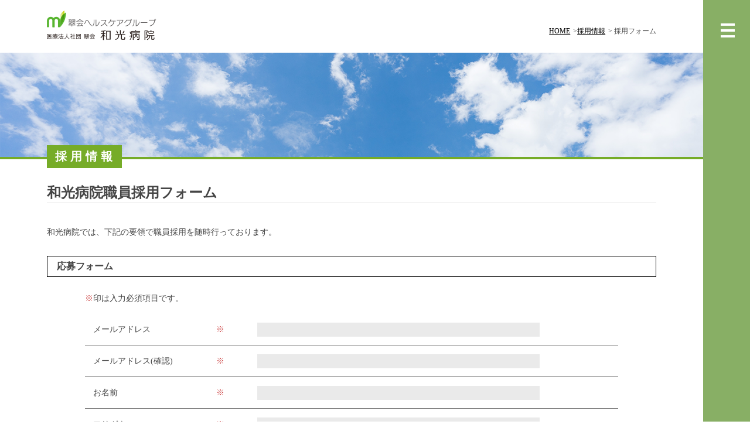

--- FILE ---
content_type: text/html; charset=UTF-8
request_url: https://wako-hos.jp/careers/recruitment_form/
body_size: 37371
content:
<!doctype html>
<html lang="ja">
<head>
<meta charset="utf-8">
<meta name="viewport" content="width=device-width, minimum-scale=1.0, maximum-scale=1.0, user-scalable=no">
<meta name="Description" content="認知症専門病院の和光病院は、翠会ヘルスケアグループの認知症・高齢者医療の中核病院として、和光市をはじめとする埼玉県および板橋区練馬区など、地域の高齢者医療に貢献しています。">
<meta name="Keywords" content="認知症専門,認知症専門病院,和光病院,認知症,入院治療,和光市,翠会ヘルスケアグループ">
<title>採用フォーム ｜ 医療法人社団 翠会 和光病院</title>
<link rel="shortcut icon" href="https://wako-hos.jp/wp-content/themes/wako/favicon.ico">
<link href="https://wako-hos.jp/wp-content/themes/wako/style.css?20260612" rel="stylesheet" type="text/css" media="print, screen and (min-width: 737px)">
<link href="https://wako-hos.jp/wp-content/themes/wako/style-sp.css?20260612" rel="stylesheet" type="text/css"  media="only screen and (max-width: 736px)">
<script src="https://ajax.googleapis.com/ajax/libs/jquery/3.2.1/jquery.min.js"></script>
<script src="https://wako-hos.jp/wp-content/themes/wako/js/functions.js"></script>
<meta name='robots' content='max-image-preview:large' />
	<style>img:is([sizes="auto" i], [sizes^="auto," i]) { contain-intrinsic-size: 3000px 1500px }</style>
	<link rel='stylesheet' id='mw-wp-form-css' href='https://wako-hos.jp/wp-content/plugins/mw-wp-form/css/style.css?ver=6.7.1' type='text/css' media='all' />
<link rel='stylesheet' id='wp-block-library-css' href='https://wako-hos.jp/wp-includes/css/dist/block-library/style.min.css?ver=6.7.1' type='text/css' media='all' />
<style id='classic-theme-styles-inline-css' type='text/css'>
/*! This file is auto-generated */
.wp-block-button__link{color:#fff;background-color:#32373c;border-radius:9999px;box-shadow:none;text-decoration:none;padding:calc(.667em + 2px) calc(1.333em + 2px);font-size:1.125em}.wp-block-file__button{background:#32373c;color:#fff;text-decoration:none}
</style>
<style id='global-styles-inline-css' type='text/css'>
:root{--wp--preset--aspect-ratio--square: 1;--wp--preset--aspect-ratio--4-3: 4/3;--wp--preset--aspect-ratio--3-4: 3/4;--wp--preset--aspect-ratio--3-2: 3/2;--wp--preset--aspect-ratio--2-3: 2/3;--wp--preset--aspect-ratio--16-9: 16/9;--wp--preset--aspect-ratio--9-16: 9/16;--wp--preset--color--black: #000000;--wp--preset--color--cyan-bluish-gray: #abb8c3;--wp--preset--color--white: #ffffff;--wp--preset--color--pale-pink: #f78da7;--wp--preset--color--vivid-red: #cf2e2e;--wp--preset--color--luminous-vivid-orange: #ff6900;--wp--preset--color--luminous-vivid-amber: #fcb900;--wp--preset--color--light-green-cyan: #7bdcb5;--wp--preset--color--vivid-green-cyan: #00d084;--wp--preset--color--pale-cyan-blue: #8ed1fc;--wp--preset--color--vivid-cyan-blue: #0693e3;--wp--preset--color--vivid-purple: #9b51e0;--wp--preset--gradient--vivid-cyan-blue-to-vivid-purple: linear-gradient(135deg,rgba(6,147,227,1) 0%,rgb(155,81,224) 100%);--wp--preset--gradient--light-green-cyan-to-vivid-green-cyan: linear-gradient(135deg,rgb(122,220,180) 0%,rgb(0,208,130) 100%);--wp--preset--gradient--luminous-vivid-amber-to-luminous-vivid-orange: linear-gradient(135deg,rgba(252,185,0,1) 0%,rgba(255,105,0,1) 100%);--wp--preset--gradient--luminous-vivid-orange-to-vivid-red: linear-gradient(135deg,rgba(255,105,0,1) 0%,rgb(207,46,46) 100%);--wp--preset--gradient--very-light-gray-to-cyan-bluish-gray: linear-gradient(135deg,rgb(238,238,238) 0%,rgb(169,184,195) 100%);--wp--preset--gradient--cool-to-warm-spectrum: linear-gradient(135deg,rgb(74,234,220) 0%,rgb(151,120,209) 20%,rgb(207,42,186) 40%,rgb(238,44,130) 60%,rgb(251,105,98) 80%,rgb(254,248,76) 100%);--wp--preset--gradient--blush-light-purple: linear-gradient(135deg,rgb(255,206,236) 0%,rgb(152,150,240) 100%);--wp--preset--gradient--blush-bordeaux: linear-gradient(135deg,rgb(254,205,165) 0%,rgb(254,45,45) 50%,rgb(107,0,62) 100%);--wp--preset--gradient--luminous-dusk: linear-gradient(135deg,rgb(255,203,112) 0%,rgb(199,81,192) 50%,rgb(65,88,208) 100%);--wp--preset--gradient--pale-ocean: linear-gradient(135deg,rgb(255,245,203) 0%,rgb(182,227,212) 50%,rgb(51,167,181) 100%);--wp--preset--gradient--electric-grass: linear-gradient(135deg,rgb(202,248,128) 0%,rgb(113,206,126) 100%);--wp--preset--gradient--midnight: linear-gradient(135deg,rgb(2,3,129) 0%,rgb(40,116,252) 100%);--wp--preset--font-size--small: 13px;--wp--preset--font-size--medium: 20px;--wp--preset--font-size--large: 36px;--wp--preset--font-size--x-large: 42px;--wp--preset--spacing--20: 0.44rem;--wp--preset--spacing--30: 0.67rem;--wp--preset--spacing--40: 1rem;--wp--preset--spacing--50: 1.5rem;--wp--preset--spacing--60: 2.25rem;--wp--preset--spacing--70: 3.38rem;--wp--preset--spacing--80: 5.06rem;--wp--preset--shadow--natural: 6px 6px 9px rgba(0, 0, 0, 0.2);--wp--preset--shadow--deep: 12px 12px 50px rgba(0, 0, 0, 0.4);--wp--preset--shadow--sharp: 6px 6px 0px rgba(0, 0, 0, 0.2);--wp--preset--shadow--outlined: 6px 6px 0px -3px rgba(255, 255, 255, 1), 6px 6px rgba(0, 0, 0, 1);--wp--preset--shadow--crisp: 6px 6px 0px rgba(0, 0, 0, 1);}:where(.is-layout-flex){gap: 0.5em;}:where(.is-layout-grid){gap: 0.5em;}body .is-layout-flex{display: flex;}.is-layout-flex{flex-wrap: wrap;align-items: center;}.is-layout-flex > :is(*, div){margin: 0;}body .is-layout-grid{display: grid;}.is-layout-grid > :is(*, div){margin: 0;}:where(.wp-block-columns.is-layout-flex){gap: 2em;}:where(.wp-block-columns.is-layout-grid){gap: 2em;}:where(.wp-block-post-template.is-layout-flex){gap: 1.25em;}:where(.wp-block-post-template.is-layout-grid){gap: 1.25em;}.has-black-color{color: var(--wp--preset--color--black) !important;}.has-cyan-bluish-gray-color{color: var(--wp--preset--color--cyan-bluish-gray) !important;}.has-white-color{color: var(--wp--preset--color--white) !important;}.has-pale-pink-color{color: var(--wp--preset--color--pale-pink) !important;}.has-vivid-red-color{color: var(--wp--preset--color--vivid-red) !important;}.has-luminous-vivid-orange-color{color: var(--wp--preset--color--luminous-vivid-orange) !important;}.has-luminous-vivid-amber-color{color: var(--wp--preset--color--luminous-vivid-amber) !important;}.has-light-green-cyan-color{color: var(--wp--preset--color--light-green-cyan) !important;}.has-vivid-green-cyan-color{color: var(--wp--preset--color--vivid-green-cyan) !important;}.has-pale-cyan-blue-color{color: var(--wp--preset--color--pale-cyan-blue) !important;}.has-vivid-cyan-blue-color{color: var(--wp--preset--color--vivid-cyan-blue) !important;}.has-vivid-purple-color{color: var(--wp--preset--color--vivid-purple) !important;}.has-black-background-color{background-color: var(--wp--preset--color--black) !important;}.has-cyan-bluish-gray-background-color{background-color: var(--wp--preset--color--cyan-bluish-gray) !important;}.has-white-background-color{background-color: var(--wp--preset--color--white) !important;}.has-pale-pink-background-color{background-color: var(--wp--preset--color--pale-pink) !important;}.has-vivid-red-background-color{background-color: var(--wp--preset--color--vivid-red) !important;}.has-luminous-vivid-orange-background-color{background-color: var(--wp--preset--color--luminous-vivid-orange) !important;}.has-luminous-vivid-amber-background-color{background-color: var(--wp--preset--color--luminous-vivid-amber) !important;}.has-light-green-cyan-background-color{background-color: var(--wp--preset--color--light-green-cyan) !important;}.has-vivid-green-cyan-background-color{background-color: var(--wp--preset--color--vivid-green-cyan) !important;}.has-pale-cyan-blue-background-color{background-color: var(--wp--preset--color--pale-cyan-blue) !important;}.has-vivid-cyan-blue-background-color{background-color: var(--wp--preset--color--vivid-cyan-blue) !important;}.has-vivid-purple-background-color{background-color: var(--wp--preset--color--vivid-purple) !important;}.has-black-border-color{border-color: var(--wp--preset--color--black) !important;}.has-cyan-bluish-gray-border-color{border-color: var(--wp--preset--color--cyan-bluish-gray) !important;}.has-white-border-color{border-color: var(--wp--preset--color--white) !important;}.has-pale-pink-border-color{border-color: var(--wp--preset--color--pale-pink) !important;}.has-vivid-red-border-color{border-color: var(--wp--preset--color--vivid-red) !important;}.has-luminous-vivid-orange-border-color{border-color: var(--wp--preset--color--luminous-vivid-orange) !important;}.has-luminous-vivid-amber-border-color{border-color: var(--wp--preset--color--luminous-vivid-amber) !important;}.has-light-green-cyan-border-color{border-color: var(--wp--preset--color--light-green-cyan) !important;}.has-vivid-green-cyan-border-color{border-color: var(--wp--preset--color--vivid-green-cyan) !important;}.has-pale-cyan-blue-border-color{border-color: var(--wp--preset--color--pale-cyan-blue) !important;}.has-vivid-cyan-blue-border-color{border-color: var(--wp--preset--color--vivid-cyan-blue) !important;}.has-vivid-purple-border-color{border-color: var(--wp--preset--color--vivid-purple) !important;}.has-vivid-cyan-blue-to-vivid-purple-gradient-background{background: var(--wp--preset--gradient--vivid-cyan-blue-to-vivid-purple) !important;}.has-light-green-cyan-to-vivid-green-cyan-gradient-background{background: var(--wp--preset--gradient--light-green-cyan-to-vivid-green-cyan) !important;}.has-luminous-vivid-amber-to-luminous-vivid-orange-gradient-background{background: var(--wp--preset--gradient--luminous-vivid-amber-to-luminous-vivid-orange) !important;}.has-luminous-vivid-orange-to-vivid-red-gradient-background{background: var(--wp--preset--gradient--luminous-vivid-orange-to-vivid-red) !important;}.has-very-light-gray-to-cyan-bluish-gray-gradient-background{background: var(--wp--preset--gradient--very-light-gray-to-cyan-bluish-gray) !important;}.has-cool-to-warm-spectrum-gradient-background{background: var(--wp--preset--gradient--cool-to-warm-spectrum) !important;}.has-blush-light-purple-gradient-background{background: var(--wp--preset--gradient--blush-light-purple) !important;}.has-blush-bordeaux-gradient-background{background: var(--wp--preset--gradient--blush-bordeaux) !important;}.has-luminous-dusk-gradient-background{background: var(--wp--preset--gradient--luminous-dusk) !important;}.has-pale-ocean-gradient-background{background: var(--wp--preset--gradient--pale-ocean) !important;}.has-electric-grass-gradient-background{background: var(--wp--preset--gradient--electric-grass) !important;}.has-midnight-gradient-background{background: var(--wp--preset--gradient--midnight) !important;}.has-small-font-size{font-size: var(--wp--preset--font-size--small) !important;}.has-medium-font-size{font-size: var(--wp--preset--font-size--medium) !important;}.has-large-font-size{font-size: var(--wp--preset--font-size--large) !important;}.has-x-large-font-size{font-size: var(--wp--preset--font-size--x-large) !important;}
:where(.wp-block-post-template.is-layout-flex){gap: 1.25em;}:where(.wp-block-post-template.is-layout-grid){gap: 1.25em;}
:where(.wp-block-columns.is-layout-flex){gap: 2em;}:where(.wp-block-columns.is-layout-grid){gap: 2em;}
:root :where(.wp-block-pullquote){font-size: 1.5em;line-height: 1.6;}
</style>
<link rel="https://api.w.org/" href="https://wako-hos.jp/wp-json/" /><link rel="alternate" title="JSON" type="application/json" href="https://wako-hos.jp/wp-json/wp/v2/pages/29" /><link rel="canonical" href="https://wako-hos.jp/careers/recruitment_form/" />
<link rel='shortlink' href='https://wako-hos.jp/?p=29' />
<link rel="alternate" title="oEmbed (JSON)" type="application/json+oembed" href="https://wako-hos.jp/wp-json/oembed/1.0/embed?url=https%3A%2F%2Fwako-hos.jp%2Fcareers%2Frecruitment_form%2F" />
<link rel="alternate" title="oEmbed (XML)" type="text/xml+oembed" href="https://wako-hos.jp/wp-json/oembed/1.0/embed?url=https%3A%2F%2Fwako-hos.jp%2Fcareers%2Frecruitment_form%2F&#038;format=xml" />

<!-- BEGIN Analytics Insights v6.3.9 - https://wordpress.org/plugins/analytics-insights/ -->
<script async src="https://www.googletagmanager.com/gtag/js?id=G-9TGB7R0XW9"></script>
<script>
  window.dataLayer = window.dataLayer || [];
  function gtag(){dataLayer.push(arguments);}
  gtag('js', new Date());
  gtag('config', 'G-9TGB7R0XW9');
  if (window.performance) {
    var timeSincePageLoad = Math.round(performance.now());
    gtag('event', 'timing_complete', {
      'name': 'load',
      'value': timeSincePageLoad,
      'event_category': 'JS Dependencies'
    });
  }
</script>
<!-- END Analytics Insights -->

<script>
  (function(i,s,o,g,r,a,m){i['GoogleAnalyticsObject']=r;i[r]=i[r]||function(){
  (i[r].q=i[r].q||[]).push(arguments)},i[r].l=1*new Date();a=s.createElement(o),
  m=s.getElementsByTagName(o)[0];a.async=1;a.src=g;m.parentNode.insertBefore(a,m)
  })(window,document,'script','//www.google-analytics.com/analytics.js','ga');
  ga('create', 'UA-50558876-2', 'wako-hos.jp');
  ga('send', 'pageview');
</script>

</head>
<body class="cf">
    
    <div id="wrapper">
        <header id="gb_header" class="inner_wrap">
            <h1><a href="https://wako-hos.jp/">翠会ヘルスケアグループ　和光病院</a></h1>
            <a href="#" id="sp_menu" class="sp">menu</a>
            <div id="breadcrumb" class="pc"><ul><li><a href="https://wako-hos.jp/">HOME</a></li><li><a href="https://wako-hos.jp/careers/">採用情報</a></li><li>  採用フォーム</li></ul></div>        </header>
        
                <div id="container">
                                <div id="key_visual">
                <img src="https://wako-hos.jp/wp-content/themes/wako/images/careers/visual.png">
                <div class="content_ttl inner_wrap">
                   <strong>採用情報</strong>
                </div>
            </div>
        <article id="careers" class="recruitment inner_wrap">
    <h2 class="page_ttl">和光病院職員採用フォーム</h2>
    
        <p>和光病院では、下記の要領で職員採用を随時行っております。</p>
        
    <section class="section mt2">
        <h3 class="border_ttl">応募フォーム</h3>
        <div id="form">
                        <p><span class="req">※</span>印は入力必須項目です。</p>
                        <div id="mw_wp_form_mw-wp-form-55" class="mw_wp_form mw_wp_form_input  ">
					<form method="post" action="" enctype="multipart/form-data"><table>
    <tbody>
        <tr>
            <th>メールアドレス<span class="req">※</span></th>
            <td>
<input type="email" name="email" size="60" value="" data-conv-half-alphanumeric="true"/>
</td>
        </tr>
        <tr>
            <th>メールアドレス(確認)<span class="req">※</span></th>
            <td>
<input type="email" name="email_confirm" size="60" value="" data-conv-half-alphanumeric="true"/>
</td>
        </tr>
        <tr>
            <th>お名前<span class="req">※</span></th>
            <td>
<input type="text" name="namae" size="60" value="" />
</td>
        </tr>
        <tr>
            <th>フリガナ<span class="req">※</span></th>
            <td>
<input type="text" name="kana" size="60" value="" />
</td>
        </tr>
        <tr>
            <th>性別<span class="req">※</span></th>
            <td class="radio">
                	<span class="mwform-radio-field horizontal-item">
		<label >
			<input type="radio" name="gender" value="女性" />
			<span class="mwform-radio-field-text">女性</span>
		</label>
	</span>
	<span class="mwform-radio-field horizontal-item">
		<label >
			<input type="radio" name="gender" value="男性" />
			<span class="mwform-radio-field-text">男性</span>
		</label>
	</span>

<input type="hidden" name="__children[gender][]" value="{&quot;\u5973\u6027&quot;:&quot;\u5973\u6027&quot;,&quot;\u7537\u6027&quot;:&quot;\u7537\u6027&quot;}" />

            </td>
        </tr>
        <tr>
            <th>年齢<span class="req">※</span></th>
            <td class="age">
<input type="number" name="age" value="" min="1" step="1" />
歳</td>
        </tr>
        <tr>
            <th>電話番号<span class="req">※</span></th>
            <td class="tel">
<span class="mwform-tel-field">
	<input type="text" name="tel[data][0]" size="6" maxlength="5" value="" data-conv-half-alphanumeric="true" />
	-	<input type="text" name="tel[data][1]" size="5" maxlength="4" value="" data-conv-half-alphanumeric="true" />
	-	<input type="text" name="tel[data][2]" size="5" maxlength="4" value="" data-conv-half-alphanumeric="true" />
</span>

<input type="hidden" name="tel[separator]" value="-" />
</td>
        </tr>
        <tr>
            <th>郵便番号<span class="req">※</span></th>
            <td class="zip">
<span class="mwform-zip-field">
	〒
	<input type="text" name="zip[data][0]" size="4" maxlength="3" value="" data-conv-half-alphanumeric="true" />
	-	<input type="text" name="zip[data][1]" size="5" maxlength="4" value="" data-conv-half-alphanumeric="true" />
</span>

<input type="hidden" name="zip[separator]" value="-" />
</td>
        </tr>
        <tr>
            <th>ご住所<span class="req">※</span></th>
            <td class="address">
                
<select name="pref" >
			<option value="" selected='selected'>
			都道府県		</option>
			<option value="北海道" >
			北海道		</option>
			<option value="青森県" >
			青森県		</option>
			<option value="岩手県" >
			岩手県		</option>
			<option value="宮城県" >
			宮城県		</option>
			<option value="秋田県" >
			秋田県		</option>
			<option value="山形県" >
			山形県		</option>
			<option value="福島県" >
			福島県		</option>
			<option value="茨城県" >
			茨城県		</option>
			<option value="栃木県" >
			栃木県		</option>
			<option value="群馬県" >
			群馬県		</option>
			<option value="埼玉県" >
			埼玉県		</option>
			<option value="千葉県" >
			千葉県		</option>
			<option value="東京都" >
			東京都		</option>
			<option value="神奈川県" >
			神奈川県		</option>
			<option value="新潟県" >
			新潟県		</option>
			<option value="富山県" >
			富山県		</option>
			<option value="石川県" >
			石川県		</option>
			<option value="福井県" >
			福井県		</option>
			<option value="山梨県" >
			山梨県		</option>
			<option value="長野県" >
			長野県		</option>
			<option value="岐阜県" >
			岐阜県		</option>
			<option value="静岡県" >
			静岡県		</option>
			<option value="愛知県" >
			愛知県		</option>
			<option value="三重県" >
			三重県		</option>
			<option value="滋賀県" >
			滋賀県		</option>
			<option value="京都府" >
			京都府		</option>
			<option value="大阪府" >
			大阪府		</option>
			<option value="兵庫県" >
			兵庫県		</option>
			<option value="奈良県" >
			奈良県		</option>
			<option value="和歌山県" >
			和歌山県		</option>
			<option value="鳥取県" >
			鳥取県		</option>
			<option value="島根県" >
			島根県		</option>
			<option value="岡山県" >
			岡山県		</option>
			<option value="広島県" >
			広島県		</option>
			<option value="山口県" >
			山口県		</option>
			<option value="徳島県" >
			徳島県		</option>
			<option value="香川県" >
			香川県		</option>
			<option value="愛媛県" >
			愛媛県		</option>
			<option value="高知県" >
			高知県		</option>
			<option value="福岡県" >
			福岡県		</option>
			<option value="佐賀県" >
			佐賀県		</option>
			<option value="長崎県" >
			長崎県		</option>
			<option value="熊本県" >
			熊本県		</option>
			<option value="大分県" >
			大分県		</option>
			<option value="宮崎県" >
			宮崎県		</option>
			<option value="鹿児島県" >
			鹿児島県		</option>
			<option value="沖縄県" >
			沖縄県		</option>
	</select>

                <div>
<input type="text" name="address1" size="60" value="" placeholder="市区町村" />
</div>
                <div>
<input type="text" name="address2" size="60" value="" placeholder="丁目番地" />
</div>
            </td>
        </tr>
        <tr>
            <th>応募職種<span class="req">※</span><span class="small">※応募職種にチェックしてください。</span></th>
            <td class="type">
                
	<span class="mwform-checkbox-field horizontal-item">
		<label >
			<input type="checkbox" name="type[data][]" value="医師" />
			<span class="mwform-checkbox-field-text">医師</span>
		</label>
	</span>
	<span class="mwform-checkbox-field horizontal-item">
		<label >
			<input type="checkbox" name="type[data][]" value="精神保健福祉士・社会福祉士" />
			<span class="mwform-checkbox-field-text">精神保健福祉士・社会福祉士</span>
		</label>
	</span>
	<span class="mwform-checkbox-field horizontal-item">
		<label >
			<input type="checkbox" name="type[data][]" value="公認心理師" />
			<span class="mwform-checkbox-field-text">公認心理師</span>
		</label>
	</span>
	<span class="mwform-checkbox-field horizontal-item">
		<label >
			<input type="checkbox" name="type[data][]" value="作業療法士" />
			<span class="mwform-checkbox-field-text">作業療法士</span>
		</label>
	</span>
	<span class="mwform-checkbox-field horizontal-item">
		<label >
			<input type="checkbox" name="type[data][]" value="経理事務職" />
			<span class="mwform-checkbox-field-text">経理事務職</span>
		</label>
	</span>
	<span class="mwform-checkbox-field horizontal-item">
		<label >
			<input type="checkbox" name="type[data][]" value="正看護師" />
			<span class="mwform-checkbox-field-text">正看護師</span>
		</label>
	</span>
	<span class="mwform-checkbox-field horizontal-item">
		<label >
			<input type="checkbox" name="type[data][]" value="介護福祉士" />
			<span class="mwform-checkbox-field-text">介護福祉士</span>
		</label>
	</span>
	<span class="mwform-checkbox-field horizontal-item">
		<label >
			<input type="checkbox" name="type[data][]" value="食事介助パート" />
			<span class="mwform-checkbox-field-text">食事介助パート</span>
		</label>
	</span>
	<span class="mwform-checkbox-field horizontal-item">
		<label >
			<input type="checkbox" name="type[data][]" value="入浴介助パート" />
			<span class="mwform-checkbox-field-text">入浴介助パート</span>
		</label>
	</span>

<input type="hidden" name="type[separator]" value="," />

<input type="hidden" name="__children[type][]" value="{&quot;\u533b\u5e2b&quot;:&quot;\u533b\u5e2b&quot;,&quot;\u7cbe\u795e\u4fdd\u5065\u798f\u7949\u58eb\u30fb\u793e\u4f1a\u798f\u7949\u58eb&quot;:&quot;\u7cbe\u795e\u4fdd\u5065\u798f\u7949\u58eb\u30fb\u793e\u4f1a\u798f\u7949\u58eb&quot;,&quot;\u516c\u8a8d\u5fc3\u7406\u5e2b&quot;:&quot;\u516c\u8a8d\u5fc3\u7406\u5e2b&quot;,&quot;\u4f5c\u696d\u7642\u6cd5\u58eb&quot;:&quot;\u4f5c\u696d\u7642\u6cd5\u58eb&quot;,&quot;\u7d4c\u7406\u4e8b\u52d9\u8077&quot;:&quot;\u7d4c\u7406\u4e8b\u52d9\u8077&quot;,&quot;\u6b63\u770b\u8b77\u5e2b&quot;:&quot;\u6b63\u770b\u8b77\u5e2b&quot;,&quot;\u4ecb\u8b77\u798f\u7949\u58eb&quot;:&quot;\u4ecb\u8b77\u798f\u7949\u58eb&quot;,&quot;\u98df\u4e8b\u4ecb\u52a9\u30d1\u30fc\u30c8&quot;:&quot;\u98df\u4e8b\u4ecb\u52a9\u30d1\u30fc\u30c8&quot;,&quot;\u5165\u6d74\u4ecb\u52a9\u30d1\u30fc\u30c8&quot;:&quot;\u5165\u6d74\u4ecb\u52a9\u30d1\u30fc\u30c8&quot;}" />

            </td>
        </tr>
        <tr>
            <th>履歴書添付<span class="small">※添付のない場合は別途郵送願います。</span></th>
            <td>
<input type="file" name="file" />
<span data-mwform-file-delete="file" class="mwform-file-delete">&times;</span>
</td>
        </tr>
        <tr>
            <th>その他特記事項</th>
            <td>
<textarea name="message" cols="50" rows="5" ></textarea>
</td>
        </tr>
    </tbody>
</table>

<div class="input_only">

<div class="confirmation">
    ※上記送信内容を確認したらチェックを入れてください
	<span class="mwform-checkbox-field horizontal-item">
		<label >
			<input type="checkbox" name="confirm[data][]" value="ok" />
			<span class="mwform-checkbox-field-text">ok</span>
		</label>
	</span>

<input type="hidden" name="confirm[separator]" value="," />

<input type="hidden" name="__children[confirm][]" value="{&quot;ok&quot;:&quot;ok&quot;}" />

</div>
<p class="align_center">下記規約にご同意いただいた上でページ下部の「同意する」をチェックして、<br>
    ご応募下さいますようお願い致します。</p>
<div class="agreement">
    <p>下記規約にご同意いただいた上でページ下部の「同意する」をチェックして、ご応募くださいますようお願いいたします。</p>
    <p>当院は皆様の個人情報を、当院から皆様への採用情報のご提供、採用選考、及び入職手続きに必要な範囲に限り利いたします。ご自身の同意なく、他の目的で利用いたしません。また、法令に基づくなどの正当な理由がない限り、第三者へ個人情報を提供することはありません。<br>
        取得した個人情報は、漏洩、紛失等がないように安全対策を実施しており、適切な管理をしております。応募書類の返却はいたしません。不採用の方の個人情報は、当院で責任をもって廃棄いたします。また、採用の方の個人情報については入職後の労務管理資料として保管し、利用いたします。</p>
    <p>皆様がご自身の個人情報について照会・訂正を希望される場合は、下記までお申し出ください。また、その場合はご本人の確認をさせていただいた上で対応いたします。</p>
    <p>お問合せ　/　個人情報管理責任者　事務長　高畑正人　（　電話　：　0570-06-3311　）</p>
    <p>上記の事項を了承し、ご同意いただいた上、ご応募くださいますようお願いいたします。なお、採用に関する個人情報の提供は任意ですが、ご提供いただけなかった場合、必要な諸手続を行うことができない場合があります。</p>
</div>
<div class="agree">
    同意する
	<span class="mwform-checkbox-field horizontal-item">
		<label >
			<input type="checkbox" name="agree[data][]" value="ok" />
			<span class="mwform-checkbox-field-text">ok</span>
		</label>
	</span>

<input type="hidden" name="agree[separator]" value="," />

<input type="hidden" name="__children[agree][]" value="{&quot;ok&quot;:&quot;ok&quot;}" />

</div>

</div>

<ul class="btns no_border">
    <li class="reset_btn"></li>
    <li class="confirm_btn">
<input type="submit" name="submitConfirm" value="確認画面へ" class="confirm alpha"/>
</li>
    <li class="back_btn"></li>
    <li class="send_btn">
<input type="submit" name="send" value="送信する" class="send alpha"/>
</li>
</ul><input type="hidden" name="mw-wp-form-form-id" value="55" /><input type="hidden" name="mw_wp_form_token" value="8e34b2b3b3c26a8cf3a98f2ae693eb467df4bcf707b64541b2749e8de8c3de8d" /></form>
				<!-- end .mw_wp_form --></div>        </div>
    </section>

</article>        </div>
        
        <footer id="gb_footer" class="inner_wrap">
                        <ul class="btns cf">
                <li><a href="https://wako-hos.jp/faq/" class="style1 alpha">よくあるご質問</a></li>
                <li><a href="https://wako-hos.jp/dementia/" class="style1 alpha">認知症とは</a></li>
                <li><a href="https://wako-hos.jp/about/department/nurse/" class="style2 alpha">看護部のご紹介</a></li>
                <li><a href="https://wako-hos.jp/for_medical_institution/" class="style3 alpha">医療機関の方へ</a></li>
            </ul>
                        <div class="pagetop">
                <a href="#" id="pagetop"><img src="https://wako-hos.jp/wp-content/themes/wako/images/common/pagetop.png"></a>
            </div>
            <div id="copyright">Copyright WAKO HOSPITAL  Allrights reserved.</div>
        </footer>

    </div>
<div id="gb_menu">
    <div id="menu_inner">
        <div class="cf">
            <a href="#" id="menu"><img src="https://wako-hos.jp/wp-content/themes/wako/images/common/menu.png"></a>
        </div>
        <div id="inner_contents">
            <div class="line">
                翠会ヘルスケアグループ<br>
                <strong>医療法人社団 翠会　和光病院</strong><br>
		認知症専門病院／埼玉県和光市
            </div>
            <div class="line last">
                外来・入院ご相談<br>
                直通 : <strong class="x-large">048-450-3312</strong> 
            </div>

            <div id="navigation">
                <div class="navi null mb"><a href="/">HOME</a></div>

                <div class="navi null mb"><a href="https://wako-hos.jp/sitemap/">サイトマップ</a></div>
                                <div class="ac_navi mb">
                    <div class="parent"><a href="#" class="">和光病院について</a></div>
                    <ul class="children">
                        <li><a href="https://wako-hos.jp/about/">和光病院について トップ</a></li>
                        <li><a href="https://wako-hos.jp/about/greeting/">ご挨拶</a></li>
                        <li><a href="https://wako-hos.jp/about/philosophy/">理念と方針</a></li>
                        <li><a href="https://wako-hos.jp/about/overview/">病院概要</a></li>
                        <li>
                            <a href="https://wako-hos.jp/about/department/">部署紹介</a>
                            <ul>
                                <!--li><a href="https://wako-hos.jp/about/department/doctor/">医師紹介</a></li-->
                                <li><a href="https://wako-hos.jp/about/department/nurse/">看護部</a></li>
                                <li><a href="https://wako-hos.jp/about/department/therapist/">作業療法士</a></li>
                                <li><a href="https://wako-hos.jp/about/department/psychologist/">公認心理師</a></li>
                            </ul>
                        </li>
                        <li><a href="https://wako-hos.jp/about/specialty/">専門・認定看護師紹介</a></li>
                        <li><a href="https://wako-hos.jp/about/specific_actions/">看護師の特定行為</a></li>
                        <li>
                            <a href="https://wako-hos.jp/about/efforts/">病院の取り組み</a>
                            <ul>
                                <li><a href="https://wako-hos.jp/about/efforts/clinical_trial/">治験について</a></li>
                                <li><a href="https://wako-hos.jp/about/efforts/clinicalresearch/"> 臨床研究について</a></li>
                            </ul>
                        </li>
                        <li><a href="https://wako-hos.jp/about/access/">アクセス</a></li>
                        <li><a href="https://wako-hos.jp/about/group/">グループ案内</a></li>
                    </ul>
                </div>

                                <div class="ac_navi mb">
                    <div class="parent"><a href="#" class="">外来受診のご案内</a></div>
                    <ul class="children">
                        <li><a href="https://wako-hos.jp/outpatient/">外来受診のご案内 トップ</a></li>
                        <li><a href="https://wako-hos.jp/outpatient/regarding/">外来受診に関して</a></li>
                        <li>
                            <a href="https://wako-hos.jp/outpatient/regarding/#flow">診断の流れ</a>
                            <ul>
                                <li><a href="https://wako-hos.jp/outpatient/regarding/mri/">MRIについて</a></li>
                            </ul>
                        </li>
                        <li><a href="https://wako-hos.jp/outpatient/training/">認知症予防トレーニグ<br>「メモリーワーク」</a></li>
                        <li><a href="https://wako-hos.jp/outpatient/consultation/">認知症看護外来（介護相談）</a></li>
                    </ul>
                </div>

                                <div class="ac_navi mb">
                    <div class="parent"><a href="#" class="">入院のご案内</a></div>
                    <ul class="children">
                        <li><a href="https://wako-hos.jp/hospitalization/">入院のご案内 トップ</a></li>
                        <li><a href="https://wako-hos.jp/hospitalization/procedure/">入院の手続きについて</a></li>
                        <li><a href="https://wako-hos.jp/hospitalization/living/">入院中の生活</a></li>
                        <li><a href="https://wako-hos.jp/hospitalization/care/">入院中の治療・ケア</a></li>
                    </ul>
                </div>

                                <div class="ac_navi mb">
                    <div class="parent"><a href="#" class="open">採用情報</a></div>
                    <ul class="children active">
                        <li>
								<a href="https://wako-hos.jp/careers/">採用情報</a>
                            	<ul>
                                <li><a href="https://wako-hos.jp/careers/#oiwai">入職お祝い金制度</a></li>
                            	</ul>
						</li>						
						<li><a href="https://wako-hos.jp/careers/recruitment_form/">採用応募フォーム</a></li>		
						<li><a href="https://wako-hos.jp/careers/application_form/" >見学申し込みフォーム</a></li>
                    </ul>
                </div>

                                <div class="ac_navi mb">
                    <div class="parent"><a href="#" class="">看護師・介護士採用情報</a></div>
                    <ul class="children">
                        <li><a href="https://wako-hos.jp/recruit_nurse/">看護師・介護士採用情報 トップ</a></li>
                        <li><a href="https://wako-hos.jp/recruit_nurse/introduction/">看護部のご紹介</a></li>
                        <li><a href="https://wako-hos.jp/recruit_nurse/education/">教育体制</a></li>
                        <li><a href="https://wako-hos.jp/recruit_nurse/messages/nurse/">先輩看護師からのメッセージ</a></li>
                        <li><a href="https://wako-hos.jp/recruit_nurse/messages/care/">先輩介護士からのメッセージ</a></li>
                    </ul>
                </div>
                
                <div class="navi"><a href="https://wako-hos.jp/faq/">よくあるご質問</a></div>
                <div class="navi mb"><a href="https://wako-hos.jp/dementia/">認知症とは</a></div>

                                <div class="ac_navi mb">
                    <div class="parent"><a href="#" class="">お問い合わせ</a></div>
                    <ul class="children">
                        <li><a href="https://wako-hos.jp/contact/">お問い合わせ</a></li>
                        <li><a href="https://wako-hos.jp/contact/form/">お問い合わせフォーム</a></li>
                    </ul>
                </div>

                                <div class="ac_navi mb">
                    <div class="parent"><a href="#" class="">新着情報</a></div>
                    <ul class="children">
                        <li><a href="https://wako-hos.jp/information/">新着情報一覧</a></li>
                        <li><a href="https://wako-hos.jp/information/topics/">お知らせ</a></li><li><a href="https://wako-hos.jp/information/careers/">採用情報</a></li><li><a href="https://wako-hos.jp/information/dementia-course/">認知症基本講座</a></li><li><a href="https://wako-hos.jp/information/open-lecture/">公開講座</a></li><li><a href="https://wako-hos.jp/information/diary/">トピックス</a></li><li><a href="https://wako-hos.jp/information/trial/">治験について</a></li>                    </ul>
                </div>

                <div class="navi null"><a href="https://wako-hos.jp/for_medical_institution/">医療機関の方へ</a></div>
                <div class="navi null"><a href="https://wako-hos.jp/privacypolicy/">個人情報保護について</a></div>
            </div>

            <div id="site_info" class="line">
                医療法人社団 翠会
                <strong>和光病院</strong>
                <div class="address">
                    〒351-0111<br>
                    埼玉県和光市下新倉5-19-7
                </div>
                <a href="#" class="tel">0570-06-3311</a>
            </div>

            
            <div id="iso_mark">
                <img src="https://wako-hos.jp/wp-content/themes/wako/images/common/mark-of-trust-anab.png">
                <span>FS 728664  ISO 9001</span>
            </div>

        </div>
    </div>
</div>  
</body>
</html>

--- FILE ---
content_type: text/css
request_url: https://wako-hos.jp/wp-content/themes/wako/style.css?20260612
body_size: 53421
content:
@charset "utf-8";
/*
Theme Name: 和光病院
Theme URI: http://
Author: 和光病院
Author URI: http://
Description: 和光病院
*/
.sp {
    display: none;
}
.cf:after {
    content:'';
    display: block;
    clear: both;
}
table {
    border-collapse: collapse;
    width: 100%;
}
ul,ol {
    margin: 0;
    padding: 0;
    list-style: none;
}
dl {
    margin: 0;
}
h1,h2,h3,h4,h5,h6 {
    margin: 0;
}
img {
    vertical-align: top;
}
a {
    color: #76ac28;
    text-decoration: underline;
}
a:hover {
    text-decoration: none;
}
a:hover img,
.alpha:hover {
    opacity: 0.7;
}
p {
    margin: 0 0 1em 0;
}
input,
textarea,
button {
    font-family: "ヒラギノ角ゴ Pro W3", "Hiragino Kaku Gothic Pro", "メイリオ", Meiryo, Osaka, "ＭＳ Ｐゴシック", "MS PGothic", "sans-serif";   
}
input,
textarea {
    box-sizing: border-box;
    padding: 0.3em 0.5em;
}
button,
input[type=submit],
input[type=reset] {
    cursor: pointer;
}
input:placeholder {
  color: #999;
}
input::-webkit-input-placeholder {
  color: #999;
}
input::-moz-placeholder {
  color: #999;
}
input:-ms-input-placeholder {
  color: #999;
}
input::-ms-input-placeholder {
  color: #999;
}

input:focus:placeholder-shown {
  color: transparent!important;
}
input:focus::-webkit-input-placeholder {
  color: transparent!important;
}
input:focus::-moz-placeholder {
  color: transparent!important;
}
input:focus:-ms-input-placeholder {
  color: transparent!important;
}
input:focus::-ms-input-placeholder {
  color: transparent!important;
}

html {
    height: 100%;
}
body {
    margin: 0;
    padding: 0;
    font-family: "ヒラギノ角ゴ Pro W3", "Hiragino Kaku Gothic Pro", "メイリオ", Meiryo, Osaka, "ＭＳ Ｐゴシック", "MS PGothic", "sans-serif";
    font-size: 14px;
    color: #454545;
    position: relative;
    line-height: 180%;
    min-height: 100%;
    width: 100%;
    /*padding-right: 280px;*/
}

#wrapper {
    width: 100%;
    min-width: 1040px;
    margin: 0 auto;
    position: relative;
}

.inner_wrap {
    width: 1040px;
    margin: 0 auto;
}

@media ( min-width:1600px ) {
    .inner_wrap {
        padding-right: 0!important;
    }
}
@media (min-width:1320px) and ( max-width:1600px ) {
    body {
        min-width: 1320px;
    }
    #wrapper {
        float: right;
    }
    .inner_wrap {
        padding-right: 280px;
    }
}
@media (min-width:1200px) and ( max-width:1320px ) {
    .inner_wrap {
        padding-right: 80px!important;
    }
}
@media (min-width:1140px) and ( max-width:1200px ) {
    #wrapper {
        float: right;
    }
    .inner_wrap {
        padding-right: 80px!important;
    }
}
@media ( max-width:1140px ) {
    body {
        width: 1140px;
    }
    #wrapper {
        margin: 0 80px 0 0;
    }
    .inner_wrap {
        padding-right: 0!important;
        margin-left: 10px!important;
    }
}

/*@media (min-width:1140px) and ( max-width:1320px ) {
    body {
        padding-right: 80px;
    }
}
@media ( max-width:1140px ) {
    body {
        width: 1040px;
        padding-right: 80px;
    }
}*/

/*-------------------------------- header ------------------------------------*/
#gb_header {
    position: relative;
}
#gb_header h1 {
    width: 200px;
    height: 90px;
}
#gb_header h1  a {
    display: block;
    background: url(images/common/logo.png) 0 0 no-repeat;
    width: 200px;
    height: 90px;
    text-indent: 100%;
    white-space: nowrap;
    overflow: hidden;
}
#gb_header #breadcrumb {
    width: 700px;
    bottom: 2em;
    left: 340px;
    position: absolute;
    text-align: right;
    font-size: 87%;
}
#gb_header #breadcrumb ul {
    text-overflow: ellipsis;
    overflow: hidden;
    white-space: nowrap;
}
#gb_header #breadcrumb ul li {
    display: inline;
}
#gb_header #breadcrumb ul li:after {
    content:'>';
   margin-left:0.4em;
}
#gb_header #breadcrumb ul li:last-child:after {
    display: none;
}
#gb_header #breadcrumb ul li a {
    color: #000;
}
#gb_header #breadcrumb ul li span {
    font-weight: bold;
}

/*-------------------------------- menu ------------------------------------*/
#gb_menu {
    width: 280px;
    min-height: 100%;
    background: #88af65;
    position: absolute;
    top: 0;
    right: 0;
    color: #fff;
    overflow: hidden;
}
#gb_menu #menu img {
    width: 24px;
}
#gb_menu a {
    color: #fff;
    text-decoration: none;
}
#gb_menu #menu_inner {
    padding: 40px 30px;
    height: 100%;
    box-sizing: border-box;
}
#gb_menu #menu_inner #inner_contents {
    padding-top: 40px;
    width: 220px;
}
#gb_menu .line {
    padding: 20px 0;
    border-top: 1px solid #fff;
}
#gb_menu .line.last {
    border-bottom: 1px solid #fff;
    margin-bottom: 60px;
}
#navigation .navi a {
    font-weight: bold;
}
#navigation .navi a:before {
    content:'＞';
    display: inline-block;
    margin-right: 0.5em;
    font-size: 80%;
}
#navigation .navi.null a:before {
    display: none;
}
#navigation .ac_navi .parent a {
    text-decoration: underline;
    font-weight: bold;
}
#navigation .ac_navi .parent a:before {
    content:'＋';
    display: inline-block;
    margin-right: 0.3em;
    font-size: 90%;
}
#navigation .ac_navi .parent a.open:before {
    content:'＞';
    display: inline-block;
    margin-right: 0.5em;
    transform:rotate(90deg);
    font-size: 80%;
}
#navigation .mb {
    margin-bottom: 40px;
}
#navigation .ac_navi ul.children {
    margin-top: 20px;
    display: none;
}
#navigation .ac_navi ul.children.active {
    display: block;
}
#navigation .ac_navi ul li {
    padding-left: 1em;
    position: relative;
    margin: 0.5em 0;
}
#navigation .ac_navi ul li:before {
    content:'・';
    position: absolute;
    left: 0;
}
#navigation .ac_navi ul li ul li:before {
    content:'-';
}
#gb_menu.close {
    width: 80px;
}
#gb_menu.close #inner_contents {
    margin-left: 80px;
}
#gb_menu #site_info {
    margin: 60px 0 30px;
    border-bottom: 1px solid #fff;
}
#gb_menu #site_info strong {
    font-size: 160%;
    display: block;
    letter-spacing: 0.4em;
}
#gb_menu #site_info .address {
    margin: 0.5em 0;
}
#gb_menu #site_info .tel {
    display: inline-block;
    font-size: 115%;
    line-height: 1.5em;
    padding-left: 1.6em;
    letter-spacing: 1px;
    font-weight: bold;
    background: url(images/common/icon_tel.png) left center no-repeat;
    background-size: auto 1.3em;
}
#gb_menu .external {
    display: block;
    border:2px solid #fff;
    padding: 0.3em;
    text-align: center;
    font-size: 87%;
}
#gb_menu .external:after {
    content:'→';
    margin-left: 1em;
}

#gb_menu #iso_mark {
    text-align: center;
}
#gb_menu #iso_mark img {
    width: 100%;
}
#gb_menu #iso_mark span {
    font-weight: bold;
    display: block;
    line-height: 2;
}

/*-------------------------------- footer ------------------------------------*/
#gb_footer {
    border-top: 1px solid #e0e0e0;
    margin-top: 80px;
}
#gb_footer ul.btns {
    padding: 40px 10px;
    border-bottom: 1px solid #e0e0e0;
}
#gb_footer ul.btns li {
    float: left;
    width: 240px;
    margin-left: 20px;
}
#gb_footer ul.btns li:first-child {
    margin:0;
}
#gb_footer ul.btns li a {
    display: block;
    height: 70px;
    line-height: 70px;
    text-align: center;
    color: #fff;
    font-weight: bold;
    letter-spacing: 0.2em;
    text-decoration: none;
    border:1px solid #88af65;
    border-radius: 8px;
    background-color: #98be75;
    background-image: url(images/common/arrow03.png);
    background-repeat: no-repeat;
    background-position: right 10px center;
}
#gb_footer ul.btns li a.style2 {
    border:1px solid #cfc970;
    background-color: #d7d175;
}
#gb_footer ul.btns li a.style3 {
    border:1px solid #7fbdbc;
    background-color: #84c4c3;
}
#gb_footer .pagetop {
    padding: 50px 0 20px;
    text-align: center;
}
#gb_footer .pagetop a {
    padding: 10px;
    display: inline-block;
}
#gb_footer .pagetop a img {
    width: 30px;
    height: auto;
}
#gb_footer #copyright {
    text-align: center;
    font-size: 87%;
    padding-bottom: 40px;
}
/*-------------------------------- parts ------------------------------------*/

/*low*/
#key_visual {
    border-bottom: 4px solid #76ac28;
    margin-bottom: 40px;
    /*background-position: center center;
    background-repeat: no-repeat;
    background-size: cover;
    height: 200px;*/
}
#key_visual img {
    width: 100%;
    height: auto;
}
#key_visual .content_ttl {
    width: 1040px;
    margin: 0 auto;
    font-size: 142%;
    position: relative;
}
#key_visual .content_ttl strong {
    color: #fff;
    background: #76ac28;
    display: inline-block;
    letter-spacing: 0.3em;
    padding: 0 0.5em 0 0.7em;
    line-height: 2em;
    position: absolute;
    top: -1em;
    left: 0;
}

.links_low {
    margin-top: 25px;
    margin-bottom: 90px;
}
.links_low li {
    width: 510px;
    background: #fafafa;
    padding: 20px;
    box-sizing: border-box;
    float: left;
    border:1px solid #f5f5f5;
    margin-bottom: 20px;
}
.links_low li:nth-child(2n) {
    float: right;
}
.links_low li a {
    display: block;
    padding: 1em 0;
    box-sizing: border-box;
    vertical-align: middle;
    border:1px solid #88af65;
    border-radius: 2px;
    background: url(images/common/arrow01.png) right 10px center no-repeat #fff;
    text-decoration: none;
    text-align: center;
    font-weight: bold;
    color: #000;
}

.bottom_contact {
    width: 900px;
    margin: 0 auto;
    border-top: 1px solid #000;
    position: relative;
    padding-top: 50px;
}
.bottom_contact .ttl {
    display: inline-block;
    position: absolute;
    line-height: 1em;
    top: -0.5em;
    left: 50%;
    width: 10em;
    margin-left: -5em;
    font-size: 128%;
    background: #fff;
    letter-spacing: 0.3em;
    text-align: center;
    padding-left: 0.3em;
}
.bottom_contact img {
    margin-left: 70px;
}
.bottom_contact .text {
    margin-left: 40px;
    padding-top: 1em;
}
.bottom_contact .text strong {
    display: block;
}
.bottom_contact .text .name {
    letter-spacing: 0.5em;
}
.bottom_contact .text a.tel {
    margin: 1em 0;
    text-decoration: none;
    display: inline-block;
    background: url(images/common/icon_tel2.png) left 0.5em top no-repeat;
    background-size: auto 1.8em;
    padding-left: 3em;
    color: #000;
    vertical-align: middle;
}
.bottom_contact .text a.tel span {
    font-size: 214%;
    line-height: 1;
    vertical-align: baseline;
}

.page_contact {
    width: 790px;
    margin: 70px auto 0;
    border-radius: 5px;
    background: #f9f9f9;
    border:1px solid #e9e9e9;
    text-align: center;
    padding: 40px 0 30px;
}

.flow_chart {
    border-bottom: 1px dotted #b5b5b5;
    padding-bottom: 40px;
    margin: 0 20px 40px 20px;
    position: relative;
}
.flow_chart:before {
    content:url(images/common/arrow04.png);
    position: absolute;
    bottom: -40px;
    left: 50%;
    margin-left: -10px;
}
.flow_chart.last {
    border:0;
    margin-bottom: 0;
    padding: 0;
}
.flow_chart.last:before {
    display: none;
}
.flow_chart dl {
    float: left;
}
.flow_chart dl dt {
    background: #76ac28;
    display: table-cell;
    color: #fff;
    font-weight: bold;
    font-size: 115%;
    width: 1em;
    padding: 0 1em;
    box-sizing: border-box;
    vertical-align: middle;
    text-align: center;
    letter-spacing: -1px;
    line-height: 1.2em;
}
.flow_chart dl dd.text {
    display: table-cell;
    vertical-align: middle;
    height: 200px;
    width: 560px;
    padding-left: 40px;
}
.flow_chart .image {
    width: 300px;
    position: absolute;
    top:0;
    right: 0;
}
.flow_chart .image span {
    margin-top: 0.2em;
    display: block;
}

/*title*/
.page_ttl {
    font-size: 172%;
    border-bottom: 1px solid #e0e0e0;
    margin-bottom: 1.5em;
    padding: 0.2em 0;
}
.border_ttl {
    border:1px solid #000;
    font-size: 115%;
    padding: 0.3em 1em;
    margin-bottom: 1.5em;
}
.inner_ttl {
    font-size: 100%;
    border-bottom: 1px solid #76ac28;
    color: #76ac28;
    position: relative;
    margin: 1em 0 1.5em;
}
.inner_ttl span {
    display: inline-block;
    background: #fff;
    position: absolute;
    top:-0.5em;
    left: 0;
    letter-spacing: 0.2em;
    padding-right: 0.5em;
    font-size: 128%;
    line-height: 1em;
}
.green_ttl {
    text-align: center;
    font-size: 115%;
    color: #fff;
    background: #76ac28;
    padding: 0.5em 0;
    margin-bottom: 1.5em;
}
.center_ttl {
    position: relative;
    text-align: center;
    font-size: 128%;
    margin-bottom: 1.5em;
}
.center_ttl span {
    display: inline-block;
    background-color: #fff;
    z-index: 2;
    position: relative;
    padding: 0 1.5em;
}
.center_ttl:before {
    content:'';
    display: block;
    width: 100%;
    height: 1px;
    background-color: #000;
    position: absolute;
    top: 50%;
    left: 0;
    z-index: 1;
}


/*font*/
.small {
    font-size:87%;
}
.large {
    font-size: 115%;
}
.x-large {
    font-size: 128%;
}
.bold {
    font-weight: bold;
}

.gray {
    color: #959595;
}
.green {
    color:#76ac28;
}

.align_center {
    text-align: center;
}
.align_left {
    text-align: left;
}
.align_right {
    text-align: right;
}

.underline {
    border-bottom: 2px solid #000;
}

/*float*/
.left {
    float: left;
}
.right {
    float: right;
}
.cleft {
    clear: left;
}
.cright {
    clear: right;
}

/*section*/
.section {
    margin-bottom: 50px;
}
.inner_section {
    margin-top: 3em;
    margin-bottom: 50px;
}

/*margin*/
.mt1 {
    margin-top: 1em;
}
.mt2 {
    margin-top: 2em;
}
.mt3 {
    margin-top: 3em;
}
.mb0 {
    margin-bottom: 0!important;
}
a.pdf {
    margin-top: 0.5em;
    background: url(images/common/icon_pdf.png) left center no-repeat;
    display: inline-block;
    line-height: 2.3em;
    padding-left: 35px;
    background-size: auto 30px;
}
a.pdf2 {
    margin-left: 0.5em;
    background: url(images/common/icon_pdf2.svg) left center no-repeat;
    display: inline-block;
    min-height: 22px;
    padding-left: 24px;
    background-size: auto 22px;
    color: inherit;
}
a.btn1 {
    display: inline-block;
    width: 400px;
    height: 56px;
    line-height: 56px;
    color: #fff;
    font-size: 115%;
    background: #dd9b6b;
    text-align: center;
    text-decoration: none;
    letter-spacing: 0.2em;
    border-radius: 56px;
    position: relative;
}
a.btn1.arrow:before {
    content:'>';
    display: block;
    position: absolute;
    right: 1em;
}
a.btn2 {
    display: inline-block;
    width: 300px;
    height: 2.5em;
    line-height: 2.5em;
    color: #fff;
    font-size: 115%;
    background: #76ac28;
    text-align: center;
    text-decoration: none;
    letter-spacing: 0.2em;
    border-radius: 2.5em;
}
a.btn3 {
    display: inline-block;
    padding: 0 1.5em;
    height: 2.5em;
    line-height: 2.5em;
    color: #fff;
    background: #949494;
    text-align: center;
    text-decoration: none;
    letter-spacing: 0.2em;
    border-radius: 2.5em;
}

/*list*/
ul.sq {
    margin-bottom: 1em;
}
ul.sq li {
    position: relative;
    padding-left: 1.2em;
}
ul.sq li:before {
    content:'■';
    position: absolute;
    left: 0;
}

ul.ci {
    margin-bottom: 1em;
}
ul.ci li {
    position: relative;
    padding-left: 1.2em;
}
ul.ci li:before {
    content:'●';
    position: absolute;
    left: 0;
}

ol.num {
    margin-bottom: 1em;
    list-style: decimal;
    margin-left: 1.5em;
}

ul.di {
    list-style: disc;
    margin-bottom: 1em;
    margin-left: 1.5em;
}
ul.di li span {
    display: table-cell;
}
ul.di li span:first-child:after {
    content:'・・・'
}

ul.disc {
    list-style: none;
	margin: 0;
	padding: 0;
}
ul.disc li {
	position: relative;
	padding-left: 1em;
}
ul.disc li:before {
	position: absolute;
	left: 0;
	content: '・';
}

ul.img_list li {
    float: left;
}
ul.img_list li span {
    display: block;
    color: #6d6d6d;
    font-size: 87%;
    margin-top: 0.58em;
}
ul.img_list.cl4 li {
    width: 230px;
    margin-right: 40px;
}
ul.img_list li:last-child {
    margin-right: 0;
}
ul.img_list.cl2 li {
    width: 500px;
    margin: 20px 0;
}
ul.img_list.cl2 li:nth-child(2n) {
    float: right;
}
/*table*/
table.style1 tr {
    border-bottom: 1px solid #000;
}
table.style1 th {
    text-align: left;
    padding-right: 1.5em;
    min-width: 3em;
}
table.style1 th ,
table.style1 td {
    padding: 0.5em 0;
    vertical-align: top;
}

table.style2 th,
table.style2 td {
    padding: 0.5em;
    border:1px solid #000;
    text-align: center;
    width: 10em;
}
table.style2 tbody th {
    text-align: left;
}
table.style2 tbody tr {
    background: #fffce9;
    
}
table.style2 tbody tr:last-child {
    background: #f6fdff;
    
}

table.flex tr {
    display: flex;
    flex-wrap: wrap;
}

/*linfo ist*/
ul.info_list li {
    text-overflow: ellipsis;
    white-space: nowrap;
    overflow: hidden;
    padding: 1em 3em 1em 1em;
    background: url(images/common/arrow02.png) right 1em center no-repeat #fff;
}
ul.info_list li:nth-child(2n) {
    background-color: #fafafa;
}
ul.info_list li .head {
    display: inline;
}
ul.info_list li time {
    display: inline-block;
    margin-right: 1em;
}
ul.info_list li .cat {
    display: inline-block;
    background: #88af65;
    color: #fff;
    text-decoration: none;
    font-size: 87%;
    line-height: 2em;
    width: 8em;
    text-align: center;
    border-radius: 2em;
    margin-right: 1em;
}
ul.info_list li p {
    display: inline;
}
ul.info_list li p a {
    text-decoration: none;
    color: #000;
}
ul.info_list li p a:hover {
    text-decoration: underline;
}
ul.info_list li p strong {
    color: #ec7a2d;
}
/*-------------------------------- index ------------------------------------*/
#index #main_image {
    margin-bottom: 60px;
}
#index .topics {
    text-align: center;
    padding: 1em 0 4em;
}
#index .topics a {
    font-size: 115%;
    color: #FF3F3F;
    font-weight: bold;
}
#index .links {
    margin-bottom: 45px;
}
#index .links li {
    width: 510px;
    background: #fafafa;
    padding: 20px;
    box-sizing: border-box;
    float: left;
    border:1px solid #f5f5f5;
    margin-bottom: 20px;
}
#index .links li:nth-child(2n) {
    float: right;
}
#index .links li a {
    display: table-cell;
    width: 510px;
    height: 100px;
    box-sizing: border-box;
    vertical-align: middle;
    border:1px solid #88af65;
    border-radius: 2px;
    background: url(images/common/arrow01.png) right 10px bottom 10px no-repeat#fff;
    text-decoration: none;
    text-align: center;
    color: #000;
}
#index .links li.wide {
    width: 100%;
    display: table;
}
#index .links li a strong {
    display: block;
    font-size: 115%;
    margin-top:0.3em;
}
#index .important {
    width: 920px;
    /*height: 185px;*/
    box-sizing: border-box;
    margin: 0 auto 80px;
    border:1px solid #7cb726;
    position: relative;
    color: #000;
}
#index .important .important_ttl {
    position: absolute;
    top: -0.5em;
    left: 50%;
    margin-left: -5.5em;
    font-size: 128%;
    display: inline-block;
    background: #fff;
    line-height: 1em;
    width: 11em;
    padding-left: 0.3em;
    box-sizing: border-box;
    text-align: center;
    letter-spacing: 0.3em;
}
#index .important .inner {
    /*overflow: auto;*/
    /*height: 140px;*/
    margin: 20px 20px 20px 40px;
}
#index .important .inner :last-child {
    margin-bottom: 0;
}
#index .information {
    
}
#index .information .information_ttl {
    font-size: 172%;
    line-height: 1em;
}
#index .information .information_ttl_line {
    border-bottom: 1px solid #e0e0e0;
    text-indent: 0.3em;
    padding: 1em 0;
    margin-bottom: 55px;
    position: relative;
}
#index .information .information_ttl_line.border {
    border-top: 1px solid #e0e0e0;
    margin-top: 2em;
}
#index .information .information_ttl_line:before {
    content:'';
    width: 0;
    height: 0;
    border-style: solid;
    border-width: 15px 15px 0 15px;
    border-color: #e0e0e0 transparent transparent transparent;
    position: absolute;
    bottom: -15px;
    left: 180px;
}
#index .information .information_ttl_line:after {
    content:'';
    width: 0;
    height: 0;
    border-style: solid;
    border-width: 15px 15px 0 15px;
    border-color: #fff transparent transparent transparent;
    position: absolute;
    bottom: -14px;
    left: 180px;
}
#index .information .information_ttl_line span {
    font-size: 115%;
}
#index .information .information_ttl_line a {
    float: right;
    background: url(images/common/icon_news.png) right center no-repeat;
    background-size: auto 1em;
    padding-right: 2.2em;
    color: #000;
}

/*-------------------------------- about ------------------------------------*/

/*greeting*/
#about.greeting .message img {
    margin-left: 1.5em;
    margin-bottom: 0.5em;
}

/*philosophy*/
#about.philosophy .top_contents {
    margin-bottom: 50px;
}
#about.philosophy .top_contents img {
    margin-bottom: 50px;
}
#about.philosophy .list1 {
    margin-top: 40px;
    margin-left: 220px;
}
#about.philosophy .list2 {
    margin-left: 170px;
}

/*overview*/
#about.overview .section1 .wrap,
#about.overview .section2 .wrap {
    width: 780px;
    margin-left: 130px;
}
#about.overview .section3 .wrap{
    width: 780px;
    margin-left: 130px;
}
#about.overview .section1 .wrap table th {
    width: 9em;
}
#about.overview .section3 .wrap {
    margin-bottom: 50px;
}
#about.overview .section3 .wrap table{
    width: 360px;
}
#about.overview .section3 .wrap img {
    margin-top: 30px;
}
#about.overview table.flex tr.other th {
    width: 100%;
    padding-bottom: 0;
}
#about.overview table.flex tr.other td {
    width: 100%;
    padding-top: 0;
}

/*department*/
#about.department .text_wrap {
    width: 700px;
    
}

/*nurse*/
#about.nurse .image {
    margin: 0 0 0.5em 1em;
}

/*psychologist*/
#about.psychologist .top_text {
    margin-bottom: 2em;
}
#about.psychologist .image {
    margin-top: 2em;
}
#about.psychologist .image img {
    width: 300px;
}

/*therapist*/
#about.therapist .top_text {
    margin-bottom: 2em;
}
#about.therapist h4 {
    margin-bottom: 1em;
}
#about.therapist .comb {
    margin-bottom: 3em;
}
#about.therapist .image {
    width: 300px;
}
#about.therapist .image img {
    width: 100%;
    height: auto;
    margin-top:1em;
}
#about.therapist .image img:first-child {
    margin: 0;
}
#about.therapist .text {
    width: 700px;
}

/*doctor*/
#about.doctor .wrap .box {
    width: 48%;
    border:1px solid #000;
    box-sizing: border-box;
    padding: 1.5em;
    float: left;
    clear: both;
    margin-bottom: 30px;
}
#about.doctor .wrap .box.mh {
    min-height: 20em;
}
#about.doctor .wrap .box.mh2 {
    min-height: 23em;
}
#about.doctor .wrap .box:nth-child(2n) {
    float: right;
    clear: right;
}
#about.doctor .box dl dt {
    font-weight: bold;
    font-size: 115%;
    margin: 0;
}
#about.doctor .box dl dd {
    margin: 0 0 1em 0;
}
#about.doctor .box dl dd:last-child {
    margin: 0;
}
#about.doctor .box dl dd ul {
    margin: 0;
}

/*specialty*/
#about.specialty .line {
    border-bottom: 1px solid #e0e0e0; 
    padding-bottom:0.5em;
    margin-bottom: 2em;
}
#about.specialty .line.no_border {
    border:0;
    margin: 0;
}

/*specific_actions*/
#about.specific_actions .top_contents {
    margin-bottom: 3em;
}

/*efforts*/
#about.efforts .top_contents {
    margin-bottom: 3em;
}
#about.efforts .text_wrap {
    width: 700px;
}
#about.efforts .text_wrap .line {
    border-bottom: 1px solid #959595;
    padding-bottom:1em;
    margin-bottom: 2em;
}
#about.efforts .image {
    width: 300px;
}
#about.efforts .image span {
    color: #454545;
    display: block;
    padding-top:0.3em;
}
#about.efforts .faq {
    margin-top: 2em;
}
#about.efforts .faq .question {
    font-weight: normal;
    display: block;
    position: relative;
    padding-left: 2.5em;
    margin-bottom: 0.5em;
}
#about.efforts .faq .question span {
    position: absolute;
    left: 0;
}
#about.efforts .faq .answer {
    position: relative;
    padding-left: 2.5em;
}
#about.efforts .faq .answer span {
    position: absolute;
    left: 0;
}


/*access*/
#about.access #map {
    width: 920px;
    margin: 50px auto 50px;
}
#about.access #map iframe {
    width: 100%;
    height: 520px;
}
#about.access #map dl {
    margin: 1em 0 0 0;
}
#about.access #map dl dt {
    display: inline;
    font-size: 128%;
    font-weight: bold;
    vertical-align: middle;
    margin-right: 1em;
}
#about.access #map dl dd {
    display: inline;
    margin: 0 1em 0 0;
    vertical-align: middle;
}
#about.access .wrap .box {
    width: 48%;
    float: left;
}
#about.access .wrap .box:last-child {
    float: right;
}
#about.access .wrap .box .border_ttl {
    margin-bottom: 1em;
}

/*-------------------------------- outpatient ------------------------------------*/

/*index*/
#outpatient.index .links_low {
    margin-bottom: 30px;
}
#outpatient.index .trial {
    width: 900px;
    margin: 0 auto 50px;
    text-align: center;
}
#outpatient.index .trial dl {
    display: flex;
    justify-content: center;
    font-size: 107%;
    margin-bottom: 1.5em;
}
#outpatient.index .trial dl:after {
    content:'';
    display: block;
    width: 20px;
    height: 20px;
    background: url( "images/common/arrow01.png") center center no-repeat;
    margin-left: 0.5em;
}
#outpatient.index .trial dl dt {
    font-weight: bold;
    margin: 0;
}
#outpatient.index .trial dl dd {
    margin: 0;
}
#outpatient.index .trial dl dd:before {
    content:':';
}
#outpatient.index .trial .pdf p {
    margin: 0;
    font-size: 107%;
}

/*regarding*/
#outpatient.regarding .mri .button {
    text-align: center;
    margin-top: 3em;
}
#outpatient.regarding .faq ul {
    border-top: 1px solid #959595;
    margin-top: 3em;
}
#outpatient.regarding .faq ul li {
    border-bottom: 1px solid #959595;
    padding: 1.5em 0;
}
#outpatient.regarding .faq ul li p {
    margin: 0;
}
#outpatient.regarding .faq .question {
    position: relative;
    padding-left: 1.5em;
    display: block;
    margin-bottom:0.5em;
}
#outpatient.regarding .faq .question:before {
    font-family: arial;
    content:'Q.';
    font-size: 115%;
    vertical-align: middle;
    position: absolute;
    left: 0;
}
#outpatient.regarding .faq .button {
    text-align: center;
    margin-top: 40px;
}

/*mri*/
#outpatient.mri .image {
    margin: 3em auto;
    text-align: center;
}
#outpatient.mri .image span {
    display: block;
    padding-top: 0.2em;
}
#outpatient.mri .button {
    margin-top: 3em;
    text-align: center;
}

/*training*/
#outpatient.training .text_wrap {
    width: 700px;
    padding-top: 4em;
}
#outpatient.training .image {
    width: 300px;
}
#outpatient.training .image span {
    display: block;
    padding-top: 0.2em;
}
#outpatient.training .num_list .box {
    width: 500px;
    float: left;
    border-bottom: 1px solid #e0e0e0;
    margin-bottom: 2em;
    padding-bottom: 1em;
}
#outpatient.training .num_list .box:nth-child(2n) {
    float: right;
}
#outpatient.training .page_contact {
    margin-top: 40px;
}

/*consultation*/
#outpatient.consultation .head_section .text_img1,
#outpatient.consultation .head_section .text_img2 {
    text-align: center;
}
#outpatient.consultation .head_section dl {
    width: 700px;
    margin: 35px auto 40px;
}
#outpatient.consultation .head_section .line {
    border-bottom: 1px solid #76ac28;
    position: relative;
    margin-bottom: 50px;
}
#outpatient.consultation .head_section .line:after {
    display: block;
    content:url(images/common/arrow05.png);
    position: absolute;
    bottom: -17px;
    left: 50%;
    margin: 0 0 0 -14px;
    line-height: 0;
}
#outpatient.consultation .head_section .line.last {
    border:0;
}
#outpatient.consultation .head_section .line.last:after {
    display: none;
}
#outpatient.consultation .text_wrap {
    width: 640px;
    padding-top: 4em;
}
#outpatient.consultation .image {
    width: 360px;
}
#outpatient.consultation .image span {
    display: block;
    padding-top: 0.2em;
}
#outpatient.consultation .line_wrap {
    border-top: 1px solid #e0e0e0;
    margin-top: 2em;
}
#outpatient.consultation .line_wrap .box {
    border-bottom: 1px solid #e0e0e0;
    width: 500px;
    min-height: 13em;
    float: left;
    clear: both;
    box-sizing: border-box;
    padding: 2em 0 1em 0;
    margin-bottom: 2em;
}
#outpatient.consultation .line_wrap .box:last-child {
    float: right;
    clear: right;
}
#outpatient.consultation strong.caption {
    margin-bottom:0.5em;
    display: block;
}
#outpatient.consultation .message {
    border:2px solid #76ac28;
    padding: 20px;
}
#outpatient.consultation .message .text {
    width: 790px;
    padding-top: 1em;
}
#outpatient.consultation .message dl {
    width: 200px;
    text-align: right;
}
#outpatient.consultation .message dl dd {
    margin: 2em 0 0 0;
    line-height: 1.5em;
}
#outpatient.consultation .message .ttl {
    margin-bottom: 1em;
}

/*-------------------------------- hospitalization ------------------------------------*/

/*procedure*/
#hospitalization.procedure .flow_chart dl dd {
    width: auto;
}
#hospitalization.procedure .flow_chart dl dd .btn1 {
    width: 350px;
}

/*living*/
#hospitalization.living .img_list li {
    position: relative;
}
#hospitalization.living .img_list li span {
    display: inline-block;
    position: absolute;
    bottom: 0;
    right: 0;
    background: rgba(0,0,0,0.5);
    color: #fff;
    line-height: 1em;
    padding: 0.4em 0.5em;
    font-size: 115%;
}

/*care*/
#hospitalization.care .text {
    width: 700px;
}
#hospitalization.care .image {
    width: 300px;
}

/*vacancy*/
#hospitalization.vacancy .table {
    margin-top: 3em;
}
#hospitalization.vacancy .table .update {
    text-align: right;
    margin-bottom: 1em;
}
#hospitalization.vacancy .table table {
    border-top: 1px solid #000;
}
#hospitalization.vacancy .table table th,
#hospitalization.vacancy .table table td {
    padding: 0.5em;
    box-sizing: border-box;
}
#hospitalization.vacancy .table table th {
    background: #fffce9;
    text-align: center;
    border: 1px solid #000;
    border-top: 0;
}
#hospitalization.vacancy .table table td {
    text-align: center;
    border: 1px solid #000;
    border-top: 0;
}
#hospitalization.vacancy .table table td.dotted {
    border-bottom: 1px dotted #000;
}
#hospitalization.vacancy .table table td span.line {
    display: inline-block;
    width: 3em;
    border-bottom: 1px solid #000;
    vertical-align: middle;
}
#hospitalization.vacancy .table table tbody tr td.available {
    background: #F6FDFF;
}
#hospitalization.vacancy .table table tbody tr td.none {
    background: #FFEBE3;
}
#hospitalization.vacancy .table table thead tr th {
    width: 22%;
}
#hospitalization.vacancy .table table thead tr th.type {
    width: 20%;
}
#hospitalization.vacancy .table table thead tr th.gender {
    width: 15%;
}

/*-------------------------------- faq ------------------------------------*/
#faq #tab_menu {
    background: #fafafa;
    border:1px solid #f5f5f5;
    border-radius: 5px;
    padding: 20px 0;
    margin-bottom: 30px;
}
#faq #tab_menu li {
    width: 300px;
    float: left;
    margin-left: 30px;
    margin-top: 5px;
    margin-bottom: 5px;
}
#faq #tab_menu li a {
    display: block;
    color: #333;
    border:1px solid #76ac28;
    text-align: center;
    border-radius: 2px;
    background: url(images/common/arrow06.png) right 10px center no-repeat #fff;
    line-height: 1em;
    padding: 1em 0;
    text-decoration: none;
}
#faq #tab_menu li a:hover,
#faq #tab_menu li a.active {
    color: #76ac28;
}
#faq #tab_contents {
    border:1px solid #76ac28;
    padding: 40px;
    margin-bottom: 50px;
}
#faq #tab_contents ul li .question {
    border-bottom: 1px solid #6d6d6d;
    padding: 1em 0;
}
#faq #tab_contents ul li .question span {
    position: relative;
    display: inline-block;
    padding-left: 1em;
}
#faq #tab_contents ul li .question.active span {
    color: #76ac28;
}
#faq #tab_contents ul li .question span:before {
    font-family: arial;
    content:'Q.';
    position: absolute;
    left: 0;
}
#faq #tab_contents ul li .question a {
    font-family: arial;
    font-size: 87%;
    display: inline-block;
    color: #fff;
    text-decoration: none;
    background: #76ac28;
    line-height: 1.5em;
    padding:0 2em;
    border-radius: 1.5em;
    position: relative;
    float: right;
    margin-top: 0.5em;
}
#faq #tab_contents ul li .question a:after {
    font-family: arial;
    content:'>';
    display: inline-block;
    transform: rotate(90deg);
    position: absolute;
    right: 1em;
}
#faq #tab_contents ul li .answer {
    margin: 1em 0 3em;
    display: none;
}
#faq .tab_wrap {
    display: none;
}
#faq .tab_wrap:first-child {
    display: block;
}

/*-------------------------------- institution ------------------------------------*/
#institution .section {
    margin-bottom: 70px;
}
#institution img.icon {
    width: auto;
    height: 1em;
    vertical-align: middle;
    margin-left: 0.5em;
}
#institution .item_wrap .box {
    width: 500px;
    float: left;
    clear: both;
    border-bottom: 1px solid #e0e0e0;
    padding-bottom: 2em;
    margin-bottom: 30px;
}
#institution .item_wrap .box:nth-child(2n) {
    float: right;
    clear: right;
}
#institution .item_wrap .box.mh {
    min-height: 11em;
}
#institution .item_wrap .box strong {
    display: block;
    background: #eaeaea;
    padding: 0.2em 0.5em;
    margin-bottom: 1em;
}
#institution .item_wrap .box ul li {
    display: inline-block;
    margin-right: 1em;
}
#institution .item_wrap .box ul.item li {
    width: 3em;
}

/*-------------------------------- careers ------------------------------------*/
#careers ul.btns {
    text-align: center;
    margin-top:50px;
}
#careers ul.btns li {
    display: inline;
    margin: 0 1em;
}
#careers ul.btns li a {
    display: inline-block;
    line-height: 3em;
    background: #76ac28;
    color: #fff;
    text-decoration: none;
    padding: 0 1.5em;
    min-width: 14em;
    box-sizing: border-box;
    border-radius: 3em;
    position: relative;
}
#careers ul.btns li a.form {
    width: 20em;
}
#careers ul.btns li a.back {
    background: #959595;
}
#careers ul.btns li a.back:after {
    display: none;
}
#careers ul.btns li a:after {
    content:'>';
    position: absolute;
    right: 1em;
}
#careers table.list th,
#careers table.list td {
    border:1px solid #000;
    padding: 1em;
    text-align: center;
}
#careers table.list thead tr th:last-child {
    width: 9em;
}
#careers table.list tbody a{
    color:#dd9b6b;
}
#careers table.list tbody a:after {
    content:'>';
}
#careers table.details th,
#careers table.details td {
    border:1px solid #000;
    padding: 1.5em 1em;
}
#careers table.details th {
    width: 35%;
    text-align: center;
    height: 3em;
}
#careers .nurse .nurse_details li span {
    display: table-cell;
    width: 10em;
}
#careers .nurse .nurse_details li div {
    display: table-cell;
}

/*-------------------------------- recruit_nurse ------------------------------------*/
#recruit_nurse .links_low {
    margin-top: 80px;
}
#recruit_nurse .message h2 {
	border-bottom: 1px solid #77AC28;
	position: relative;
	font-size: 115%;
	margin-bottom: 4em;
}
#recruit_nurse .message h2 span {
	display: inline-block;
	position: absolute;
	background: #fff;
	line-height: 1;
	padding: 0 1em;
	top: -0.5em;
	left: 50%;
	transform: translateX(-50%);
}
#recruit_nurse .message .list li {
	width: 320px;
	float: left;
	margin-right: 40px;
}
#recruit_nurse .message .list li:last-child {
	margin-right: 0;
}
#recruit_nurse .message .list li a {
	display: block;
	text-decoration: none;
	text-align: center;
}
#recruit_nurse .message .list li a .image {
}
#recruit_nurse .message .list li a .image img {
    width: 100%;
    height: auto;
}
#recruit_nurse .message .list li a strong {
	display: block;
	border-bottom: 1px solid #77AC28;
	font-size: 108%;
	padding: 0.8em 0 0.5em;
	margin-bottom: 1em;
	line-height: 1.5;
}
#recruit_nurse .message .list li a span {
	color: #454545;
	display: block;
	font-size: 92%;
	line-height: 1.5;
}
#recruit_nurse .message .btns {
	text-align: center;
	margin: 4em 0;
}
#recruit_nurse .message .btns span {
	margin: 0 1em;
}
#recruit_nurse .message .btns span a {
	background-image: url("images/common/arrow03.png");
	background-position: right 1em center;
	background-repeat: no-repeat;
	padding: 0 2.5em 0 2em;
}
#recruit_nurse .message .btns span a.style1 {
	background-color: #D7D175;
}
#recruit_nurse .message .btns span a.style2 {
	background-color: #84C4C3;
}

#recruit_nurse.messages .box {
	margin-bottom: 5em;
}
#recruit_nurse.messages .box .head {
	background: #88AF65;
	color: #fff;
	padding: 0.5em 0.5em 0.5em 0.8em;
	margin-bottom: 2.5em;
}
#recruit_nurse.messages .box .head h3 {
	font-size: 142%;
	float: left;
	display: inline-block;
	line-height: 1.5;
}
#recruit_nurse.messages .box .head .fields {
	font-size: 115%;
	text-align: right;
	float: right;
	display: inline-block;
	line-height: 1.2;
	padding-top: 0.3em;
}
#recruit_nurse.messages .box .head .fields span {
	margin-left: 0.5em;
}
#recruit_nurse.messages .box .head .fields span:first-child {
	margin: 0;
}
#recruit_nurse.messages .box .image {
	float: left;
	width: 400px;
}
#recruit_nurse.messages .box .image img {
    width: 100%;
    height: auto;
}
#recruit_nurse.messages .box .contents {
	float: right;
	width: 600px;
}
#recruit_nurse.messages .box .contents p {
	margin: 0 0 2em 0;
}
#recruit_nurse.messages .box .contents .sub_image {
	text-align: right;
}
#recruit_nurse.messages .box .contents .sub_image img {
	width: 300px;
}

#recruit_nurse.education table {
	width: 800px;
	margin: 3em auto 3em;
}
#recruit_nurse.education table th {
	font-weight: normal;
	border: 1px solid #000;
	text-align: center;
	line-height: 2;
	width: 50%;
}
#recruit_nurse.education table td {
	border: 1px solid #000;
	vertical-align: top;
	padding: 0.5em;
}
#recruit_nurse.education .image.table_bottom {
	width: 800px;
	margin: 0 auto;
	padding-left: 1em;
	box-sizing: border-box;
}
#recruit_nurse.education .image.table_bottom span {
	display:block;
	line-height: 2;
}

#recruit_nurse.introduction .images li {
	display: inline-block;
	margin: 0 1em;
	vertical-align: top;
}
#recruit_nurse.introduction .images li:first-child {
	margin-left: 0;
}
#recruit_nurse.introduction .images li:last-child {
	margin-right: 0;
}
#recruit_nurse.introduction .images li span {
	display: block;
	line-height: 2;
}
#recruit_nurse.introduction .chart {
	position: relative;
	margin-left: 200px;
	padding-bottom: 1em;
}
#recruit_nurse.introduction .chart p {
	position: absolute;
	bottom: 0;
	right: 0;
	margin: 0;
}

#recruit_nurse.introduction .schedule #tab_menu {
	border-left: 1px solid #98BE75;
	border-bottom: 1px solid #98BE75;
	margin: 3em 0 5em;
}
#recruit_nurse.introduction .schedule #tab_menu span {
	display: block;
	font-size: 115%;
	width: 15em;
	float: left;
	border-right: 1px solid #98BE75;
	border-top: 1px solid #98BE75;
}
#recruit_nurse.introduction .schedule #tab_menu span a {
	display: block;
	padding: 1em 0;
	line-height: 1;
	text-align: center;
	text-decoration: none;
	color: #333333;
	position: relative;
}
#recruit_nurse.introduction .schedule #tab_menu span a b {
	display: none;
}
#recruit_nurse.introduction .schedule #tab_menu span a:hover {
	color: #98BE75;
}
#recruit_nurse.introduction .schedule #tab_menu span a.active {
	background: #98BE75;
	color: #333!important;
	cursor: initial;
}
#recruit_nurse.introduction .schedule #tab_menu span a.active:before {
	content: '';
	position: absolute;
	top: 100%;
	left: 50%;
	margin-left: -0.4em;
	border: 0.4em solid transparent;
	border-top: 0.8em solid #98BE75;
	z-index: 0;
}
#recruit_nurse.introduction .schedule #tab_menu span a.active b {
	position: absolute;
	bottom: -3em;
	display: block;
	text-align: center;
	width: 100%;
	font-weight: normal;
}
#recruit_nurse.introduction .schedule #tab_contents .tab_wrap {
	display: none;
}
#recruit_nurse.introduction .schedule #tab_contents .tab_wrap:first-child {
	display: block;
}
#recruit_nurse.introduction .time_schedule {
	position: relative;
	margin: 4em 0 2em;
	font-size: 115%;
	line-height: 1.5;
}
#recruit_nurse.introduction .time_schedule li {
	position: relative;
	width: 440px;
	clear: both;
}
#recruit_nurse.introduction .time_schedule li.mt_l {
	margin-top: 7em;
}
#recruit_nurse.introduction .time_schedule li.mt_l2 {
	margin-top: 9em;
}
#recruit_nurse.introduction .time_schedule li.mt_s {
	margin-top: 1.5em;
}
#recruit_nurse.introduction .time_schedule li.mb_n .box {
	margin-bottom: 0;
}
#recruit_nurse.introduction .time_schedule li .time {
	font-size: 155%;
	font-weight: bold;
	color: #fff;
	display: block;
	background: #88AF65;
	width: 90px;
	height: 90px;
	line-height: 90px;
	text-align: center;
	border-radius: 100%;
	position: absolute;
	top: 0;
}
#recruit_nurse.introduction .time_schedule li:before {
	content:'';
	display: block;
	width: 6px;
	height: 100%;
	background: #ecf8f0;
	position: absolute;
	top: 0;
}
#recruit_nurse.introduction .time_schedule li:last-child:before {
	display: none;
}
#recruit_nurse.introduction .time_schedule li .box {
	width: 100%;
	min-height: 3.7em;
	background: #EEEEEE;
	position: relative;
	margin-bottom: 3em;
	box-sizing: border-box;
	padding: 1em 0.5em 1em 1.5em;
	margin: 1em 0 3em;
}
#recruit_nurse.introduction .time_schedule li .box:before {
	content: '';
	position: absolute;
	top: 40px;
	margin-top: -1.3em;
	border: 10px solid transparent;
	z-index: 0;
}
#recruit_nurse.introduction .time_schedule li .box strong {
	display: block;
	white-space: nowrap;
}
#recruit_nurse.introduction .time_schedule li .box p {
	margin: 1em 0 0 0;
}
#recruit_nurse.introduction .time_schedule li .box .image {
	margin-top:1em;
	width: 300px;
}
#recruit_nurse.introduction .time_schedule li .box .image span {
	font-size: 87%;
	text-align: right;
	display: block;
	margin-top:0.2em;
}
#recruit_nurse.introduction .time_schedule li.left {
	clear: left;
}
#recruit_nurse.introduction .time_schedule li.left:before {
	right: -83px;
}
#recruit_nurse.introduction .time_schedule li.left .box:before {
	right: -26px;
	border-left: 20px solid #EEEEEE;
}
#recruit_nurse.introduction .time_schedule li.left .time {
	right: -125px;
}
#recruit_nurse.introduction .time_schedule li.right {
	clear: right;
}
#recruit_nurse.introduction .time_schedule li.right:before {
	left: -83px;
}
#recruit_nurse.introduction .time_schedule li.right .box:before {
	left: -26px;
	border-right: 20px solid #EEEEEE;
}
#recruit_nurse.introduction .time_schedule li.right .time {
	left: -125px;
}

/*-------------------------------- form ------------------------------------*/
#form {
    margin: 0 65px;
}
#form  .req {
    color: #ce4c4c;
}
#form table tr {
    border-bottom: 1px solid #6d6d6d;
}
#form table th {
    padding: 1em;
    text-align: left;
    width: 16em;
    font-weight: normal;
    position: relative;
}
#form table th span {
    display: block;
}
#form table th .req {
    float: right;
}
#form table td {
    padding: 1em 1em 1em 3em;
}
#form table td input[type=text],
#form table td input[type=email],
#form table td input[type=number],
#form table td input[type=file] {
    width: 80%;
    background: #eaeaea;
    border:0;
}
#form table td select {
    background: #eaeaea;
    border:0;
    padding: 0.5em 1em;
    border-radius: 2em;
}
#form table td textarea {
    width: 80%;
    height: 8em;
    border:1px solid #ddd;
}
#form table td.age input {
    width: 5em;
    margin-right:0.5em;
}
#form table td.radio label {
    display: inline-block;
    margin-right: 0.5em;
}
#form table td.radio label:last-child {
    margin-right: 0;
}
#form table td.radio input {
    margin-right:0.5em;
}
#form table td.zip input {
    width: 5em;
    margin: 0 0.5em;
}
#form table td.zip input:last-child {
    margin-right:0;
}
#form table td.tel input {
    margin: 0 0.5em;
    width: 4em;
}
#form table td.tel input:first-child {
    margin-left: 0;
}
#form table td.tel input:last-child {
    margin-right: 0;
}
#form table td.address div {
    margin-top:0.5em;
}
#form table td.type span {
    display: inline-block;
    margin: 0 0.5em 0 0;
}
#form table td.type input {
    margin-right:0.5em;
}
#form .confirmation {
    color: #ce4c4c;
    text-align: center;
    margin: 2em 0;
}
#form .confirmation label span {
    display: none;
}
#form .confirmation input {
    vertical-align: middle;
    margin-left: 1em;
}
#form .agreement {
    padding: 1em;
    overflow: auto;
    border:1px solid #6d6d6d;
    height: 10em;
}
#form .agree {
    padding: 2em 0 0 0;
    text-align: center;
    font-weight: bold;
    font-size: 115%;
}
#form .agree label span {
    display: none;
}
#form .agree input {
    vertical-align: middle;
    margin-left: 1em;
}
#form .agree input {
    vertical-align: middle;
    margin-left: 1em;
}
#form .date select {
    vertical-align: middle;
    margin-right: 1em;
}
#form .date select:last-child {
    margin-right: 0;
}
#form .btns {
    margin-top: 2em;
    padding-top: 2em;
    border-top: 1px solid #6d6d6d;
}
#form .btns.no_border {
    margin: 0;
    border:0;
}
#form ul.btns {
    text-align: center;
}
#form ul.btns li {
    display: inline;
    margin: 0 1em;
}
#form ul.btns li input,
#form ul.btns li button {
    border: 0;
    display: inline-block;
    line-height: 3em;
    background: #76ac28;
    color: #fff;
    text-decoration: none;
    padding: 0 1.5em;
    min-width: 14em;
    box-sizing: border-box;
    border-radius: 3em;
    position: relative;
}
#form ul.btns li .back,
#form ul.btns li .reset {
    background: #959595;
}
#form ul.btns li .back:after,
#form ul.btns li .reset:after {
    display: none;
}
#form ul.btns li input:after,
#form ul.btns li button:after{
    content:'>';
    position: absolute;
    right: 1em;
}
.mw_wp_form_input .send_btn,
.mw_wp_form_input .back_btn {
    display: none!important;    
}
.mw_wp_form_confirm .reset_btn,
.mw_wp_form_confirm .confirm_btn {
    display: none!important;    
}
.mw_wp_form_confirm .input_only {
    display: none;
}
/*-------------------------------- sitema ------------------------------------*/
#sitemap .list {
    margin-bottom: 70px;
}
#sitemap .home {
    margin-bottom: 1em;
}
#sitemap .home a {
    display: block;
    background: #76ac28;
    color: #fff;
    text-align: center;
    text-decoration: none;
    padding: 0.3em 0;
    font-size: 115%;
}
#sitemap .box {
    width: 500px;
    float: left;
    clear: both;
}
#sitemap .box:nth-child(2n) {
    float: right;
    clear: right;
}
#sitemap .box .parent {
    margin-bottom: 1em;
    margin-top: 2em;
}
#sitemap .box .parent a {
    font-size: 115%;
    color: #454545;
    border: 1px solid #454545;
    display: block;
    background: url(images/common/arrow07.png) right 0.5em center no-repeat;
    background-size: auto 0.8em;
    padding: 0.2em 0.5em;
    text-decoration: none;
    margin-bottom: 1em;
}
#sitemap .box .parent a:hover {
    text-decoration: underline;
}
#sitemap .box ul {
    margin-bottom: 1em;
}
#sitemap .box ul li a {
    display: inline-block;
    color: #454545;
}
#sitemap .box ul li a:before {
    font-family: arial;
    content: '>';
    float: left;
    margin: 0 0.2em;
}
#sitemap .box ul li.sub a:before {
    font-family: arial;
    content: '●';
    float: left;
    margin: 0 0.2em 0 0.5em;
}
#sitemap .box ul.half {
    min-width: 50%;
    float: left;
}

/*-------------------------------- information ------------------------------------*/
#information .page_ttl {
    position: relative;
}
#information .page_ttl:before {
    content:'';
    width: 0;
    height: 0;
    border-style: solid;
    border-width: 15px 15px 0 15px;
    border-color: #e0e0e0 transparent transparent transparent;
    position: absolute;
    bottom: -15px;
    left: 180px;
}
#information .page_ttl:after {
    content:'';
    width: 0;
    height: 0;
    border-style: solid;
    border-width: 15px 15px 0 15px;
    border-color: #fff transparent transparent transparent;
    position: absolute;
    bottom: -14px;
    left: 180px;
}
#information .page_ttl span {
    margin-left: 0.5em;
    font-size: 70%;
}
#information #archives {
    text-align: center;
    border-top: 1px solid #e0e0e0;
    padding-top: 2em;
    margin-top: 20px;
}
#information #archives .ttl {
    margin-bottom: 0.5em;
}
#information #archives ul  {
    text-align: left;
    margin-left: 40px;
}
#information #archives ul li {
    margin: 5px 10px;
    display: inline-block;
}
#information #archives ul li a {
    text-align: center;
    background: #959595;
    display: inline-block;
    color: #fff;
    text-decoration: none;
    line-height: 1em;
    width: 8em;
    padding: 0.5em 0;
    border-radius: 2em;
}
#pagenation {
    text-align: center;
    position: relative;
    font-weight: bold;
    width: 400px;
    margin: 1em auto;
    height: 2em;
    font-size: 128%;
}
#pagenation a,
#pagenation span {
    color: #454545;
    margin: 0 0.2em;
    vertical-align: middle;
    line-height: 2em;
}
#pagenation span {
    color: #76ac28;
}
#pagenation a.next,
#pagenation a.prev {
    text-decoration: none;
    display: inline-block;
    width: 2em;
    height: 2em;
    text-align: center;
    line-height: 2em;
    background: #98be75;
    color: #fff;
    border-radius: 100%;
    position: absolute;
    padding: 0;
}
#pagenation a.next:hover,
#pagenation a.prev:hover {
    opacity: 0.7;
}
#pagenation a.next {
    right: 0; 
}
#pagenation a.prev {
    left: 0; 
}

/*detail*/
#information.detail .head {
    border-bottom: 1px solid #e0e0e0;
    padding-bottom: 1em;
}
#information.detail .head .entry_ttl {
    font-size: 128%;
    line-height: 1.5em;
    margin-bottom: 0.5em;
}
#information.detail .head .entry_ttl strong {
    color: #ec7a2d;
}
#information.detail .head a.cat {
    color: #454545;
}
#information.detail #postnavigation span {
    display: inline-block;
    width: 35%;
    text-overflow: ellipsis;
    white-space: nowrap;
    overflow: hidden;
}
#information.detail #postnavigation span.next {
    float: left;
    padding-left: 3em;
    position: relative;
    height: 2em;
}
#information.detail #postnavigation span.prev {
    float: right;
    text-align:right;
    padding-right: 3em;
    position: relative;
    height: 2em;
}
#information.detail #postnavigation a {
    text-overflow: ellipsis;
    white-space: nowrap;
    overflow: hidden;
    color: #454545;
}
#information.detail #postnavigation span.next a:before {
    content:'<';
    display: inline-block;
    width: 2em;
    height: 2em;
    text-align: center;
    line-height: 2em;
    background: #98be75;
    color: #fff;
    border-radius: 100%;
    position: absolute;
    left: 0;
}
#information.detail #postnavigation span.prev a:after {
    content:'>';
    display: inline-block;
    width: 2em;
    height: 2em;
    text-align: center;
    line-height: 2em;
    background: #98be75;
    color: #fff;
    border-radius: 100%;
    position: absolute;
    right: 0;
}

/*entry*/
.entry {
    padding: 3em 0;
}
.entry p {
    margin:1.5em 0;
}
.entry img {
    max-width: 100%;
    height: auto;
}
.entry .content {
    margin:2em 0;
}
.entry ul {
	margin:1em 0 1em 1em;
	padding:0 0 0 2em;
}
.entryul li {
    list-style:disc;
}
.entry ol {
	margin:1em 0 1em 1em;
	padding:0 0 0 2em;
}
.entry ol li {
    list-style:decimal;
}
.entry img.alignright, .entry img.alignleft {
	float:none;
}
.entry img.aligncenter {
	display:block;
	margin:0 auto;
}
.entry blockquote {
	padding:0 15px;
	border:1px dotted #ccc;
	background:#F3F3F3;
	margin:1em 0;
}

@media print{
    #gb_menu {
        display: none;
    }
}

/*----- ナビダイヤル -----*/
#navi_dial .top_contents {
    margin-bottom: 2.5em;
}
#navi_dial .top_contents .large {
    font-size: 133%;
}
#navi_dial .inner_ttl {
    margin-bottom: 2em;
}
#navi_dial .inner_ttl span {
    font-size: 113%;
    letter-spacing: 0.05em
}
#navi_dial .navi_dial_ex ul {
    margin: 0;
    padding: 0;
}
#navi_dial .navi_dial_ex .guidance {
    background-color: #86bdd6;
}
#navi_dial .navi_dial_ex .operation {
    background-color: #f9cf06;
}
#navi_dial .navi_dial_ex .icon {
    margin: 1.5em 0 1.5em;
}
#navi_dial .navi_dial_ex .icon li {
    display: inline-block;
    margin-left: 1.5em;
}
#navi_dial .navi_dial_ex .icon li:first-child {
    margin: 0;
}
#navi_dial .navi_dial_ex .icon li span {
    display: inline-block;
    width: 0.6em;
    height: 0.6em;
    vertical-align: middle;
    overflow: hidden;
}
#navi_dial .navi_dial_ex .flow {
    display: flex;
    justify-content: space-between;
    font-size: 107%;
}
#navi_dial .navi_dial_ex .flow ul {
    text-align: center;
}
#navi_dial .navi_dial_ex .flow ul li {
    display: block;
    position: relative;
    margin-bottom: 2.5em;
}
#navi_dial .navi_dial_ex .flow ul li.no_arrow {
    margin-bottom: 1em;
}
#navi_dial .navi_dial_ex .flow ul li:last-child {
    margin-bottom: 0;
}
#navi_dial .navi_dial_ex .flow ul li:after {
    content:'↓';
    position: absolute;
    bottom: -2em;
    left: 50%;
    transform: translateX(-50%);
}
#navi_dial .navi_dial_ex .flow ul li.no_arrow:after,
#navi_dial .navi_dial_ex .flow ul li:last-child:after {
    display: none;
}
#navi_dial .navi_dial_ex .flow ul li span {
    display: inline-block;
    padding: 0.5em 0.7em;
    color: #fff;
    border-radius: 0.5em;
    font-weight: bold;
}

--- FILE ---
content_type: text/css
request_url: https://wako-hos.jp/wp-content/themes/wako/style-sp.css?20260612
body_size: 50120
content:
@charset "utf-8";
.pc {
    display: none;
}
.cf:after {
    content:'';
    display: block;
    clear: both;
}
table {
    border-collapse: collapse;
    width: 100%;
}
ul,ol {
    margin: 0;
    padding: 0;
    list-style: none;
}
h1,h2,h3,h4,h5,h6 {
    margin: 0;
}
img {
    width: 100%;
    height: auto;
    vertical-align: top;
}
a {
    color: #76ac28;
    text-decoration: underline;
}
a:hover {
    text-decoration: none;
}
p {
    margin: 0 0 1em 0;
}
input,
textarea,
button {
    font-family: "ヒラギノ角ゴ Pro W3", "Hiragino Kaku Gothic Pro", "メイリオ", Meiryo, Osaka, "ＭＳ Ｐゴシック", "MS PGothic", "sans-serif";   
}
input,
textarea {
    box-sizing: border-box;
    padding: 0.3em 0.5em;
}
input:placeholder {
  color: #999;
}
input::-webkit-input-placeholder {
  color: #999;
}
input::-moz-placeholder {
  color: #999;
}
input:-ms-input-placeholder {
  color: #999;
}
input::-ms-input-placeholder {
  color: #999;
}

input:focus:placeholder-shown {
  color: transparent!important;
}
input:focus::-webkit-input-placeholder {
  color: transparent!important;
}
input:focus::-moz-placeholder {
  color: transparent!important;
}
input:focus:-ms-input-placeholder {
  color: transparent!important;
}
input:focus::-ms-input-placeholder {
  color: transparent!important;
}

body {
    width: 100%;
    margin: 0;
    padding: 0;
    font-family: "ヒラギノ角ゴ Pro W3", "Hiragino Kaku Gothic Pro", "メイリオ", Meiryo, Osaka, "ＭＳ Ｐゴシック", "MS PGothic", "sans-serif";
    font-size: 14px;
    color: #454545;
    position: relative;
    overflow-x: hidden;
    line-height: 180%;
}

.inner_wrap {
    width: 94%;
    margin: 0 auto;
}

/*-------------------------------- header ------------------------------------*/
#gb_header h1 {
    width: 50vw;
    height: 19vw;
    margin: 0 auto;
}
#gb_header h1  a {
    display: block;
    background: url(images/common/sp_logo.png) 0 0 no-repeat;
    background-size: 100% auto;
    width: 50vw;
    height: 19vw;
    text-indent: 100%;
    white-space: nowrap;
    overflow: hidden;
    margin: 0 auto;
}
#gb_header #sp_menu {
    display: block;
    width: 7vw;
    height: 7vw;
    position: absolute;
    background-image: url(images/common/sp_menu.png);
    background-position: center center;
    background-repeat: no-repeat;
    background-size: 100% auto;
    top: 5vw;
    right: 4vw;
    z-index: 999;
    text-indent: 100%;
    white-space: nowrap;
    overflow: hidden;
}
#gb_header #sp_menu.close {
    background-image: url(images/common/menu.png);
}
/*-------------------------------- menu ------------------------------------*/
#gb_menu {
    width: 80%;
    min-width: 300px;
    min-height: 100%;
    background: #88af65;
    position: absolute;
    top: 0;
    left:100%;
    color: #fff;
    overflow: hidden;
    display: none;
}
#gb_menu.open {
    left: auto;
    right: 0;
    display: block;
}
#gb_menu #menu {
    width: 7vw;
    float: right;
    display: none;
}
#gb_menu a {
    color: #fff;
    text-decoration: none;
}
#gb_menu #menu_inner {
    padding: 10vw 4vw 10vw 4vw;
    height: 100%;
    box-sizing: border-box;
}
#gb_menu #menu_inner #inner_contents {
    padding-top: 2em;
}
#gb_menu #menu_inner #navigation {
    margin-left: 1em;
}
#gb_menu .line {
    padding: 1em;
    border-top: 1px solid #fff;
}
#gb_menu .line.last {
    border-bottom: 1px solid #fff;
    margin-bottom: 2em;
}
#navigation .navi {
    padding: 0.5em 0;
}
#navigation .navi a {
    font-weight: bold;
}
#navigation .navi a:before {
    content:'＞';
    display: inline-block;
    margin-right: 0.5em;
    font-size: 80%;
}
#navigation .navi.null a:before {
    display: none;
}
#navigation .ac_navi .parent a {
    text-decoration: underline;
    font-weight: bold;
}
#navigation .ac_navi .parent a:before {
    content:'＋';
    display: inline-block;
    margin-right: 0.3em;
    font-size: 90%;
}
#navigation .ac_navi .parent a.open:before {
    content:'＞';
    display: inline-block;
    margin-right: 0.5em;
    transform:rotate(90deg);
    font-size: 80%;
}
#navigation .mb {
    margin-bottom: 1em;
}
#navigation .ac_navi ul.children {
    margin-top: 1em;
    display: none;
}
#navigation .ac_navi ul.children.active {
    display: block;
}
#navigation .ac_navi ul li {
    padding-left: 1em;
    position: relative;
    margin: 0.5em 0;
}
#navigation .ac_navi ul li:before {
    content:'・';
    position: absolute;
    left: 0;
}
#navigation .ac_navi ul li ul li:before {
    content:'-';
}
#gb_menu #site_info {
    margin: 2em 0 3em;
    border-bottom: 1px solid #fff;
}
#gb_menu #site_info strong {
    font-size: 160%;
    display: block;
    letter-spacing: 0.4em;
}
#gb_menu #site_info .address {
    margin: 0.5em 0;
}
#gb_menu #site_info .tel {
    display: inline-block;
    font-size: 115%;
    line-height: 1.5em;
    padding-left: 1.6em;
    letter-spacing: 1px;
    font-weight: bold;
    background: url(images/common/icon_tel.png) left center no-repeat;
    background-size: auto 1.3em;
    text-decoration: underline;
}
#gb_menu .external {
    display: block;
    border:2px solid #fff;
    padding: 0.3em;
    text-align: center;
}
#gb_menu .external:after {
    content:'→';
    margin-left: 1em;
}

#gb_menu #iso_mark {
    text-align: center;
    max-width: 320px;
    margin: 0 auto;
}
#gb_menu #iso_mark img {
    width: 100%;
}
#gb_menu #iso_mark span {
    font-weight: bold;
    display: block;
    line-height: 2;
}

/*-------------------------------- footer ------------------------------------*/
#gb_footer {
    border-top: 1px solid #e0e0e0;
    margin-top: 3em;
}
#gb_footer ul.btns {
    padding: 2em 0;
    width: 92%;
    margin:0 auto;
    border-bottom: 1px solid #e0e0e0;
}
#gb_footer ul.btns li {
    float: left;
    width: 48%;
    margin-bottom: 4vw;
}
#gb_footer ul.btns li:nth-child(2) {
    float: right
}
#gb_footer ul.btns li:nth-child(3),
#gb_footer ul.btns li:nth-child(4) {
    clear: both;
    width: 100%;
}
#gb_footer ul.btns li a {
    display: block;
    width: 100%;
    height: 3.5em;
    line-height: 3.5em;
    text-align: center;
    color: #fff;
    font-weight: bold;
    letter-spacing: 0.1em;
    text-decoration: none;
    border:1px solid #88af65;
    border-radius: 4px;
    background-color: #98be75;
    box-sizing: border-box;
}
#gb_footer ul.btns li a.style2 {
    border:1px solid #cfc970;
    background-color: #d7d175;
}
#gb_footer ul.btns li a.style3 {
    border:1px solid #7fbdbc;
    background-color: #84c4c3;
}
#gb_footer .pagetop {
    padding: 3em 0 2em;
    text-align: center;
}
#gb_footer .pagetop a {
    padding: 0.5em;
    display: inline-block;
}
#gb_footer .pagetop a img {
    width: 10vw;
    height: auto;
}
#gb_footer #copyright {
    text-align: center;
    font-size: 87%;
    padding-bottom: 2em;
}

/*-------------------------------- parts ------------------------------------*/

/*low*/
#key_visual {
    margin-bottom: 2em;
}
#key_visual img {
    width: 100%;
    height: auto;
}
#key_visual .content_ttl {
    font-size: 128%;
    width: 100%;
}
#key_visual .content_ttl strong {
    color: #fff;
    background: #76ac28;
    display: block;
    padding: 0 0.5em 0 0.7em;
    line-height: 2em;
}

.links_low {
    margin-top: 1.5em;
    margin-bottom: 5em;
}
.links_low li {
    background: #fafafa;
    padding: 1em;
    box-sizing: border-box;
    border:1px solid #f5f5f5;
    margin-bottom: 1em;
}
.links_low li a {
    display: block;
    padding: 1em 0;
    box-sizing: border-box;
    vertical-align: middle;
    border:1px solid #88af65;
    border-radius: 2px;
    background: url(images/common/arrow01.png) right 2vw center no-repeat #fff;
    background-size: auto 1em;
    text-decoration: none;
    text-align: center;
    font-weight: bold;
    font-size: 3.5vw;
    color: #000;
}

.bottom_contact {
    margin: 0 auto;
    border-top: 1px solid #000;
    position: relative;
    padding-top: 2em;
}
.bottom_contact .ttl {
    display: inline-block;
    position: absolute;
    line-height: 1em;
    top: -0.5em;
    left: 50%;
    width: 10em;
    margin-left: -5em;
    font-size: 128%;
    background: #fff;
    letter-spacing: 0.3em;
    text-align: center;
    padding-left: 0.3em;
}
.bottom_contact .text {
    padding-top: 1em;
}
.bottom_contact .text strong {
    display: block;
}
.bottom_contact .text .name {
    letter-spacing: 0.5em;
}
.bottom_contact .text a.tel {
    margin: 1em 0;
    text-decoration: none;
    display: inline-block;
    background: url(images/common/icon_tel2.png) left 0.5em top no-repeat;
    background-size: auto 1.5em;
    padding-left: 2.5em;
    color: #000;
    vertical-align: middle;
}
.bottom_contact .text a.tel span {
    font-size: 172%;
    line-height: 1;
    vertical-align: bottom;
}

.page_contact {
    margin: 3em auto 0;
    border-radius: 5px;
    background: #f9f9f9;
    border:1px solid #e9e9e9;
    text-align: center;
    padding: 1em;
    font-size: 90%;
}

.flow_chart {
    border-bottom: 1px dotted #b5b5b5;
    padding-bottom: 1em;
    margin-bottom: 40px;
    position: relative;
}
.flow_chart:before {
    content:url(images/common/arrow04.png);
    position: absolute;
    bottom: -40px;
    left: 50%;
    margin-left: -10px;
}
.flow_chart.last {
    border:0;
    margin:0;
    padding: 0;
}
.flow_chart.last:before {
    display: none;
}
.flow_chart dl dt {
    background: #76ac28;
    color: #fff;
    font-weight: bold;
    font-size: 115%;
    vertical-align: middle;
    text-align: center;
    padding: 0.5em;
    margin-bottom: 1em;
}
.flow_chart dl dt br {
    display: none;
}
.flow_chart dl dd.text {
    margin: 0;
}
.flow_chart .image span {
    margin-top: 0.2em;
    display: block;
}

/*title*/
.page_ttl {
    font-size: 130%;
    padding: 0.1em 0;
    border-bottom: 1px solid #e0e0e0;
    margin-bottom: 1.5em;
}
.border_ttl {
    border:1px solid #000;
    font-size: 115%;
    padding: 0.3em 1em;
    margin-bottom: 1.5em;
}
.inner_ttl {
    font-size: 100%;
    border-bottom: 1px solid #76ac28;
    color: #76ac28;
    position: relative;
    margin-bottom: 1em;
}
.inner_ttl span {
    display: inline-block;
    background: #fff;
    padding-right: 0.5em;
    font-size: 128%;
    line-height: 1em;
}
.green_ttl {
    text-align: center;
    font-size: 115%;
    color: #fff;
    background: #76ac28;
    padding: 0.5em 0;
    margin-bottom: 1.5em;
}
.center_ttl {
    position: relative;
    text-align: center;
    font-size: 128%;
    margin-bottom: 1.5em;
}
.center_ttl span {
    display: inline-block;
    background-color: #fff;
    z-index: 2;
    position: relative;
    padding: 0 1.5em;
}
.center_ttl:before {
    content:'';
    display: block;
    width: 100%;
    height: 1px;
    background-color: #000;
    position: absolute;
    top: 50%;
    left: 0;
    z-index: 1;
}

/*font*/
.small {
    font-size:87%;
}
.large {
    font-size: 115%;
}
.x-large {
    font-size: 128%;
}
.bold {
    font-weight: bold;
}

.gray {
    color: #959595;
}
.green {
    color:#76ac28;
}

.align_center {
    text-align: center;
}
.align_left {
    text-align: left;
}
.align_right {
    text-align: right;
}

.underline {
    border-bottom: 2px solid #000;
}

/*section*/
.section {
    margin-bottom: 3em;
}
.inner_section {
    margin-top: 2em;
    margin-bottom: 3em;
}

/*margin*/
.mt1 {
    margin-top: 1em;
}
.mt2 {
    margin-top: 2em;
}
.mt3 {
    margin-top: 2em;
}
.mb0 {
    margin-bottom: 0!important;
}

a.pdf {
    margin-top: 0.5em;
    background: url(images/common/icon_pdf.png) left center no-repeat;
    display: inline-block;
    line-height: 1.5em;
    min-height: 30px;
    padding-left: 35px;
    background-size: auto 30px;
}
a.pdf2 {
    margin-left: 0.5em;
    background: url(images/common/icon_pdf2.svg) left center no-repeat;
    display: inline-block;
    min-height:1.8em;
    padding-left: 1.8em;
    background-size: auto 1.6em;
    color: inherit;
}
a.btn1 {
    display: inline-block;
    width: 80%;
    height: 3em;
    line-height: 3em;
    color: #fff;
    font-size: 115%;
    background: #dd9b6b;
    text-align: center;
    text-decoration: none;
    letter-spacing: 0.2em;
    border-radius: 3em;
    position: relative;
}
a.btn1.arrow:before {
    content:'>';
    display: block;
    position: absolute;
    right: 1em;
}
a.btn2 {
    display: inline-block;
    width: 80%;
    height: 2.5em;
    line-height: 2.5em;
    color: #fff;
    font-size: 115%;
    background: #76ac28;
    text-align: center;
    text-decoration: none;
    letter-spacing: 0.2em;
    border-radius: 2.5em;
}
a.btn3 {
    display: inline-block;
    padding: 0 1.5em;
    height: 2.5em;
    line-height: 2.5em;
    color: #fff;
    background: #949494;
    text-align: center;
    text-decoration: none;
    letter-spacing: 0.2em;
    border-radius: 2.5em;
}

/*list*/
ul.sq {
    margin-bottom: 1em;
}
ul.sq li {
    position: relative;
    padding-left: 1.2em;
}
ul.sq li:before {
    content:'■';
    position: absolute;
    left: 0;
}

ul.ci {
    margin-bottom: 1em;
}
ul.ci li {
    position: relative;
    padding-left: 1.2em;
}
ul.ci li:before {
    content:'●';
    position: absolute;
    left: 0;
}

ul.di {
    list-style: disc;
    margin-bottom: 1em;
    margin-left: 1.5em;
}
ul.di li span {
    display: block;
}
ul.di li span:first-child {
    text-decoration: underline;
}

ul.disc {
    list-style: none;
	margin: 0;
	padding: 0;
}
ul.disc li {
	position: relative;
	padding-left: 1em;
}
ul.disc li:before {
	position: absolute;
	left: 0;
	content: '・';
}

ol.num {
    margin-bottom: 1em;
    list-style: decimal;
    margin-left: 1.5em;
}

ul.img_list li {
    float: left;
}
ul.img_list li span {
    display: block;
    color: #6d6d6d;
    font-size: 87%;
    margin-top: 0.2em;
}
ul.img_list.cl4 li {
    width: 48%;
    margin-bottom: 3vw;
}
ul.img_list.cl4 li:nth-child(2n) {
    float: right;
}
ul.img_list.cl2 li {
    margin: 3vw 0;
}
/*table*/
.table_scr {
    overflow-x: scroll;
     -webkit-overflow-scrolling: touch;
}
table.style1 tr {
    border-bottom: 1px solid #000;
}
table.style1 th {
    text-align: left;
    padding-right: 1.5em;
    min-width: 3em;
}
table.style1 th ,
table.style1 td {
    padding: 0.5em 0;
    vertical-align: top;
}

table.style2 th,
table.style2 td {
    padding: 0.5em;
    border:1px solid #000;
    text-align: center;
    width: 10em;
}
table.style2 tbody th {
    text-align: left;
}
table.style2 tbody tr {
    background: #fffce9;
    
}
table.style2 tbody tr:last-child {
    background: #f6fdff;
    
}
.table_scr table.style2 tr :first-child {
    border-left: none;
}
.table_scr table.style2 tr :last-child {
    border-right: none;
}

table.flex tr {
    display: flex;
    flex-wrap: wrap;
}

/*list*/
ul.info_list li {
    padding: 1em 3em 1em 1em;
    background: url(images/common/arrow02.png) right 1em center no-repeat #fff;
    display: table;
}
ul.info_list li:nth-child(2n) {
    background-color: #fafafa;
}
ul.info_list li .head {
    display: table-cell;
    width: 20%;
    text-align: center;
}
ul.info_list li time {
    display: block;
    margin-right: 1em;
    font-size: 110%;
}
ul.info_list li .cat {
    display: block;
    background: #88af65;
    color: #fff;
    text-decoration: none;
    font-size: 87%;
    line-height: 2em;
    width: 8em;
    text-align: center;
    border-radius: 2em;
    margin-right: 1em;
}
ul.info_list li p {
    display: inline;
}
ul.info_list li p a {
    text-decoration: none;
    color: #000;
}
ul.info_list li p a:hover {
    text-decoration: underline;
}
ul.info_list li p strong {
    color: #ec7a2d;
}

/*-------------------------------- index ------------------------------------*/
#index #main_image {
    margin-bottom: 2em;
}
#index .topics {
    text-align: center;
    padding: 1em 0 3em;
}
#index .topics a {
    color: #FF3F3F;
    font-weight: bold;
}
#index .links {
    margin-bottom: 3em;
}
#index .links li {
    width: 96%;
    background: #fafafa;
    box-sizing: border-box;
    margin: 0 auto 5vw;
}
#index .links li a {
    display: table-cell;
    width: 100vw;
    height: 6em;
    box-sizing: border-box;
    vertical-align: middle;
    border:1px solid #88af65;
    background: url(images/common/arrow01.png) right 0.5em center no-repeat#fff;
    text-decoration: none;
    text-align: center;
    color: #000;
}
#index .links li a span {
    font-size: 3vw;
}
#index .links li a strong {
    display: block;
    font-size: 5vw;
    margin-top:0.3em;
}
#index .links li.wide a strong {
    font-size: 3.1vw;
    line-height: 1.7;
}
#index .important {
    width: 96%;
    /*height: 70vw;*/
    box-sizing: border-box;
    margin: 0 auto 2em;
    border:1px solid #7cb726;
    position: relative;
    color: #000;
}
#index .important .important_ttl {
    position: absolute;
    top: -0.5em;
    left: 50%;
    margin-left: -5.5em;
    font-size: 128%;
    display: inline-block;
    background: #fff;
    line-height: 1em;
    width: 11em;
    padding-left: 0.3em;
    box-sizing: border-box;
    text-align: center;
    letter-spacing: 0.3em;
}
#index .important .inner {
    /*overflow: auto;*/
    /*height: 60vw;*/
    margin: 5vw;
}
#index .information {
    
}
#index .information .information_ttl {
    font-size: 172%;
    line-height: 1em;
    margin: 0 4%;
}
#index .information .information_ttl_line {
    border-bottom: 1px solid #e0e0e0;
    padding: 0.5em 4%;
}
#index .information .information_ttl_line.border {
    margin-top: 2em;
}
#index .information .information_ttl_line span {
    font-size: 115%;
}
#index .information .bottom {
    text-align: center;
    margin-top: 2em;
}
#index .information .bottom a {
    display: inline-block;
    line-height: 3em;
    border:1px solid #000;
    width: 80%;
    border-radius: 3em;
    background: url(images/common/icon_news.png) right 2em center no-repeat;
    background-size: auto 1em;
    color: #000;
}

/* order */
#index {
    display:flex;
    flex-wrap:wrap;
}
#index #main_image {
    order:0;
}
#index .topics {
    order:1;
    width:100%;
}
#index .information {
    order:2;
    margin-bottom:5em;
}
#index .important {
    order:3;
}
#index .links {
    order:4;
    margin-bottom:0;
}
#index .links li:last-child {
    margin-bottom:0;
}

/*-------------------------------- about ------------------------------------*/

/*greeting*/
#about.greeting .message img {
    margin-bottom: 1em;
}

/*philosophy*/
#about.philosophy .top_contents {
    margin-bottom: 3em;
}
#about.philosophy .top_contents img {
    margin-bottom: 2em;
}

/*overview*/
#about.overview .section1 .wrap img,
#about.overview .section3 .wrap img {
    margin-bottom: 1em;
}
#about.overview .section3 .wrap{
    margin-bottom: 2em;
}
#about.overview table.flex tr.other th {
    width: 100%;
    padding-bottom: 0;
}
#about.overview table.flex tr.other td {
    width: 100%;
    padding-top: 0;
}

/*nurse*/
#about.nurse .image {
    margin-bottom: 1.5em;
}

/*psychologist*/
#about.psychologist .top_text {
    margin-bottom: 2.5em;
}
#about.psychologist .image {
    margin-top: 1.5em;
}

/*therapist*/
#about.therapist .top_text {
    margin-bottom: 2.5em;
}
#about.therapist h4 {
    margin-bottom: 0.5em;
}
#about.therapist .comb {
    margin-bottom: 3em;
}
#about.therapist .image {
    margin-top: 1.5em;
}
#about.therapist .image img {
    margin-top:1em;
}
#about.therapist .image img:first-child {
    margin: 0;
}
#about.therapist .text {
}

/*doctor*/
#about.doctor .wrap .box {
    border:1px solid #000;
    box-sizing: border-box;
    padding: 3vw;
    margin-bottom: 1.5em;
    position: relative;
}
#about.doctor .wrap .box img {
    width: 20%;
    position: absolute;
    top:3vw;
    right: 3vw;
}
#about.doctor .box dl dt {
    font-weight: bold;
    font-size: 105%;
    margin: 0;
}
#about.doctor .box dl dd {
    margin: 0 0 1em 0;
}
#about.doctor .box dl dd:last-child {
    margin: 0;
}
#about.doctor .box dl dd strong {
    font-size: 110%;
    letter-spacing: -1px;
}
#about.doctor .box dl dd ul {
    margin: 0;
}

/*specialty*/
#about.specialty .line {
    border-bottom: 1px solid #e0e0e0; 
    padding-bottom:0.5em;
    margin-bottom: 2em;
}
#about.specialty .line.no_border {
    border:0;
    margin: 0;
}

/*specific_actions*/
#about.specific_actions .top_contents {
    margin-bottom: 3em;
}

/*efforts*/
#about.efforts .top_contents {
    margin-bottom: 3em;
}
#about.efforts .text_wrap .line {
    border-bottom: 1px solid #959595;
    padding-bottom:1em;
    margin-bottom: 2em;
}
#about.efforts .image span {
    color: #454545;
    display: block;
    padding-top:0.3em;
}
#about.efforts .faq {
    margin-top: 2em;
}
#about.efforts .faq .question {
    font-weight: normal;
    display: block;
    position: relative;
    padding-left: 2.5em;
    margin-bottom: 0.5em;
}
#about.efforts .faq .question span {
    position: absolute;
    left: 0;
}
#about.efforts .faq .answer {
    position: relative;
    padding-left: 2.5em;
}
#about.efforts .faq .answer span {
    position: absolute;
    left: 0;
}

/*access*/
#about.access #map {
    margin: 3em auto 3em;
}
#about.access #map iframe {
    width: 100%;
    height: 80vw;
}
#about.access #map dl {
    margin: 1em 0 0 0;
}
#about.access #map dl dt {
    display: block;
    font-size: 128%;
    font-weight: bold;
}
#about.access #map dl dd {
    display: block;
    margin: 0;
    vertical-align: middle;
}
#about.access .wrap .box {
    margin-bottom: 2em;
}
#about.access .wrap .box .border_ttl {
    margin-bottom: 1em;
}

/*group*/
#about.group .table_scr img {
    width: 600px;
}

/*-------------------------------- outpatient ------------------------------------*/

/*index*/
#outpatient.index .links_low {
    margin-bottom: 3em;
}
#outpatient.index .trial {
    text-align: center;
}
#outpatient.index .trial dl {
    margin: 0 0 1.5em 0;
    display: inline-block;
    position: relative;
    padding: 0 1em;
}
#outpatient.index .trial dl:after {
    content:'';
    display: block;
    width: 1.2em;
    height: 1.2em;
    background: url( "images/common/arrow01.png") center center no-repeat;
    background-size: contain;
    position: absolute;
    top: 50%;
    right: 0;
    margin-top: -0.6em;
}
#outpatient.index .trial dl dt {
    font-weight: bold;
    margin: 0;
}
#outpatient.index .trial dl dd {
    margin: 0;
}
#outpatient.index .trial .pdf p {
    margin: 0;
}
#outpatient.index .trial .pdf p strong {
    display: block;
}

/*regarding*/
#outpatient.regarding .table_scr {
    border-left: 1px solid #666;
    border-right: 1px solid #666; 
}
#outpatient.regarding .table_scr table {
    width: 900px;
}
#outpatient.regarding .flow .contact .normal {
    font-size: 100%;
}
#outpatient.regarding .mri .button {
    text-align: center;
    margin-top: 3em;
}
#outpatient.regarding .faq ul {
    border-top: 1px solid #959595;
    margin-top: 3em;
}
#outpatient.regarding .faq ul li {
    border-bottom: 1px solid #959595;
    padding: 1.5em 0;
}
#outpatient.regarding .faq ul li p {
    margin: 0;
}
#outpatient.regarding .faq .question {
    position: relative;
    padding-left: 1.5em;
    display: block;
    margin-bottom:0.5em;
}
#outpatient.regarding .faq .question:before {
    font-family: arial;
    content:'Q.';
    font-size: 115%;
    vertical-align: middle;
    position: absolute;
    left: 0;
}
#outpatient.regarding .faq .button {
    text-align: center;
    margin-top: 2em;
}
#outpatient.mri .button {
    margin-top: 3em;
    text-align: center;
}

/*mri*/
#outpatient.mri .image {
    margin: 2em auto;
    text-align: center;
}
#outpatient.mri .image span {
    display: block;
    padding-top: 0.2em;
}

/*training*/
#outpatient.training .text_wrap {
    margin: 2em 0 1em;
}
#outpatient.training .image span {
    display: block;
    padding-top: 0.2em;
}
#outpatient.training .num_list .box {
    border-bottom: 1px solid #e0e0e0;
    margin-bottom: 2em;
    padding-bottom: 1em;
}
#outpatient.training .page_contact {
    margin-top: 1em;
}
#outpatient.training ul.ci li span {
    display: table-cell;
}
#outpatient.training ul.ci li span:first-child {
    width: 5em;
}

/*consultation*/
#outpatient.consultation .head_section .text_img1,
#outpatient.consultation .head_section .text_img2 {
    text-align: center;
    font-weight: bold;
}
#outpatient.consultation .head_section .text_img1 img {
    width: auto;
    height: 4.5vw;
}
#outpatient.consultation .head_section dl {
    margin-bottom: 30px;
}
#outpatient.consultation .head_section dl dd {
    margin: 1em 0 0 0;
}
#outpatient.consultation .head_section .line {
    border-bottom: 1px solid #76ac28;
    position: relative;
    margin-bottom: 50px;
}
#outpatient.consultation .head_section .line:after {
    display: block;
    content:url(images/common/arrow05.png);
    position: absolute;
    bottom: -17px;
    left: 50%;
    margin: 0 0 0 -14px;
    line-height: 0;
}
#outpatient.consultation .head_section .line.last {
    border:0;
}
#outpatient.consultation .head_section .line.last:after {
    display: none;
}
#outpatient.consultation .text_wrap {
}
#outpatient.consultation .image span {
    display: block;
    padding-top: 0.2em;
}
#outpatient.consultation .line_wrap {
    border-top: 1px solid #e0e0e0;
    margin-top: 2em;
    margin-bottom: 2em;
    padding-top: 1em;
}
#outpatient.consultation .line_wrap .box {
    border-bottom: 1px solid #e0e0e0;
    box-sizing: border-box;
    padding: 1em 0 1em 0;
    margin-bottom: 1em;
}
#outpatient.consultation strong.caption {
    margin-bottom:0.5em;
    display: block;
}
#outpatient.consultation .message {
    border:2px solid #76ac28;
    padding: 20px;
}
#outpatient.consultation .message dl {
    margin-top: 2em;
}
#outpatient.consultation .message dl dt {
    display: table-cell;
    vertical-align: middle;
    width: 30%;
}
#outpatient.consultation .message dl dd {
    display: table-cell;
    vertical-align: middle;
    width: 70%;
    margin: 0;
    text-align: right;
    padding-right: 1em;
    box-sizing: border-box;
    font-size: 87%;
}
#outpatient.consultation .message .ttl {
    margin-bottom: 1em;
}

/*-------------------------------- hospitalization ------------------------------------*/

/*procedure*/
#hospitalization.procedure .flow_chart dl dd .btn1 {
    display: block;
    margin: 0 auto;
}

/*living*/
#hospitalization.living .table_scr img {
    width: 520px;
}
#hospitalization.living .img_list li {
    position: relative;
}
#hospitalization.living .img_list li span {
    display: inline-block;
    position: absolute;
    bottom: 0;
    right: 0;
    background: rgba(0,0,0,0.5);
    color: #fff;
    line-height: 1em;
    padding: 0.4em 0.5em;
    font-size: 115%;
}

/*vacancy*/
#hospitalization.vacancy .table {
    margin-top: 2em;
}
#hospitalization.vacancy .table .update {
    text-align: right;
    margin-bottom: 0.5em;
}
#hospitalization.vacancy .table table {
    border-top: 1px solid #000;
    font-size: 87%;
}
#hospitalization.vacancy .table table th,
#hospitalization.vacancy .table table td {
    padding: 0.4em 0.2em;
    box-sizing: border-box;
}
#hospitalization.vacancy .table table th {
    background: #fffce9;
    text-align: center;
    border: 1px solid #000;
    border-top: 0;
    line-height: 1.4;
}
#hospitalization.vacancy .table table th.type {
    width: 4em;
}
#hospitalization.vacancy .table table th.class {
    width: 5em;
}
#hospitalization.vacancy .table table th.gender {
    width: 4em;
}
#hospitalization.vacancy .table table th.status {
    width: 7em;
}
#hospitalization.vacancy .table table td {
    text-align: center;
    border: 1px solid #000;
    border-top: 0;
}
#hospitalization.vacancy .table table td.dotted {
    border-bottom: 1px dotted #000;
}
#hospitalization.vacancy .table table td span.line {
    display: inline-block;
    width: 1em;
    border-bottom: 1px solid #000;
    vertical-align: middle;
}
#hospitalization.vacancy .table table tbody tr td.available {
    background: #F6FDFF;
}
#hospitalization.vacancy .table table tbody tr td.none {
    background: #FFEBE3;
}

/*-------------------------------- faq ------------------------------------*/
#faq #tab_menu {
    background: #fafafa;
    border:1px solid #f5f5f5;
    border-radius: 5px;
    padding: 1em;
    margin-bottom: 1em;
}
#faq #tab_menu li {
    width: 100%;
    margin-bottom: 0.5em;
}
#faq #tab_menu li :last-child {
    margin: 0;
}
#faq #tab_menu li a {
    display: block;
    color: #333;
    border:1px solid #76ac28;
    text-align: center;
    border-radius: 2px;
    background: url(images/common/arrow06.png) right 10px center no-repeat #fff;
    line-height: 1em;
    padding: 1em 0;
    text-decoration: none;
}
#faq #tab_menu li a:hover,
#faq #tab_menu li a.active {
    color: #76ac28;
}
#faq #tab_contents {
    border:1px solid #76ac28;
    padding: 1em;
    margin-bottom: 3em;
}
#faq #tab_contents ul li .question {
    border-bottom: 1px solid #6d6d6d;
    padding: 1em 0;
}
#faq #tab_contents ul li .question span {
    position: relative;
    display: inline-block;
    padding-left: 1em;
}
#faq #tab_contents ul li .question.active span {
    color: #76ac28;
}
#faq #tab_contents ul li .question span:before {
    font-family: arial;
    content:'Q.';
    position: absolute;
    left: 0;
}
#faq #tab_contents ul li .question a {
    font-family: arial;
    font-size: 87%;
    display: inline-block;
    color: #fff;
    text-decoration: none;
    background: #76ac28;
    line-height: 1.5em;
    padding:0 2em;
    border-radius: 1.5em;
    position: relative;
    float: right;
    margin-top: 0.5em;
}
#faq #tab_contents ul li .question a:after {
    font-family: arial;
    content:'>';
    display: inline-block;
    transform: rotate(90deg);
    position: absolute;
    right: 01em;
}
#faq #tab_contents ul li .answer {
    margin: 1em 0 3em;
    display: none;
}
#faq .tab_wrap {
    display: none;
}
#faq .tab_wrap:first-child {
    display: block;
}

/*-------------------------------- institution ------------------------------------*/
#institution .section {
    margin-bottom: 4em;
}
#institution img.icon {
    width: auto;
    height: 1em;
    vertical-align: middle;
    margin-left: 0.5em;
}
#institution .item_wrap .box {
    border-bottom: 1px solid #e0e0e0;
    padding-bottom: 2em;
    margin-bottom: 1em;
}
#institution .item_wrap .box strong {
    display: block;
    background: #eaeaea;
    padding: 0.2em 0.5em;
    margin-bottom: 1em;
}
#institution .item_wrap .box ul li {
    display: inline-block;
    margin-right: 1em;
}

/*-------------------------------- careers ------------------------------------*/
#careers ul.btns {
    text-align: center;
    margin-top: 3em;
}
#careers ul.btns li {
    display: inline-block;
    margin: 0.2em 0;
}
#careers ul.btns li a {
    display: inline-block;
    line-height: 3em;
    background: #76ac28;
    color: #fff;
    text-decoration: none;
    padding: 0 1.5em;
    min-width: 20em;
    box-sizing: border-box;
    border-radius: 3em;
    position: relative;
}
#careers ul.btns li a.back {
    background: #959595;
}
#careers ul.btns li a.back:after {
    display: none;
}
#careers ul.btns li a:after {
    content:'>';
    position: absolute;
    right: 1em;
}
#careers table.list th,
#careers table.list td {
    border:1px solid #000;
    padding: 0.5em 0;
    text-align: center;
    font-size: 87%;
}
#careers table.list thead tr th:nth-child(2) {
    width: 5em;
}
#careers table.list thead tr th:last-child {
    width: 5em;
}
#careers table.list tbody a span {
    display: none;
}
#careers table.list tbody a:after {
    content:'▼';
    display: inline-block;
    width: 1.5em;
    line-height: 1.5em;
    text-align: center;
    background: #dd9b6b;
    color:#fff;
    border-radius: 5px;
}
#careers table.list tbody tr td:first-child {
    text-align: left;
    padding: 0.5em;
}
#careers table.details {
    border-top:1px solid #000;
}
#careers table.details th,
#careers table.details td {
    display: block;
    width: 100%;
    border:1px solid #000;
    border-top: 0;
    padding: 1em;
    min-height: 2em;
    box-sizing: border-box;
}
#careers table.details th {
    text-align: center;
}
#careers .nurse .nurse_details li span {
    font-weight: bold;
}

/*-------------------------------- recruit_nurse ------------------------------------*/
#recruit_nurse .links_low {
    margin-top: 3em;
}
#recruit_nurse .message h2 {
	border-bottom: 1px solid #77AC28;
	position: relative;
	font-size: 115%;
	margin-bottom: 4em;
}
#recruit_nurse .message h2 span {
	display: inline-block;
	position: absolute;
	background: #fff;
	line-height: 1;
	padding: 0 1em;
	top: -0.5em;
	left: 50%;
	transform: translateX(-50%);
	white-space: nowrap;
}
#recruit_nurse .message .list li {
	width: 100%;
	margin-bottom: 2em;
}
#recruit_nurse .message .list li a {
	display: block;
	text-decoration: none;
	text-align: center;
}
#recruit_nurse .message .list li a .image {
}
#recruit_nurse .message .list li a .image img {
}
#recruit_nurse .message .list li a strong {
	display: block;
	border-bottom: 1px solid #77AC28;
	font-size: 108%;
	padding: 0.8em 0 0.5em;
	margin-bottom: 1em;
	line-height: 1.5;
}
#recruit_nurse .message .list li a span {
	color: #454545;
	display: block;
	font-size: 92%;
	line-height: 1.5;
}
#recruit_nurse .message .btns {
	text-align: center;
	margin: 2em 0 4em;
}
#recruit_nurse .message .btns span {
	display: block;
	margin: 1em 0;
}
#recruit_nurse .message .btns span a {
	background-image: url("images/common/arrow03.png");
	background-position: right 1em center;
	background-repeat: no-repeat;
	padding: 0 2.5em 0 2em;
}
#recruit_nurse .message .btns span a.style1 {
	background-color: #D7D175;
}
#recruit_nurse .message .btns span a.style2 {
	background-color: #84C4C3;
}

#recruit_nurse.messages .box {
	margin-bottom: 4em;
}
#recruit_nurse.messages .box .head {
	background: #88AF65;
	color: #fff;
	padding: 0.5em;
	margin-bottom: 2em;
}
#recruit_nurse.messages .box .head h3 {
	font-size: 128%;
	line-height: 1.5;
	margin-bottom: 0.5em;
}
#recruit_nurse.messages .box .head .fields {
	font-size: 100%;
	text-align: right;
	line-height: 1.5;
}
#recruit_nurse.messages .box .head .fields span {
	display: block;
}
#recruit_nurse.messages .box .image {
	margin-bottom: 2em;
}
#recruit_nurse.messages .box .contents p {
	margin: 0 0 2em 0;
}

#recruit_nurse.education table {
	margin: 3em auto 3em;
	font-size: 87%;
}
#recruit_nurse.education table th {
	font-weight: normal;
	border: 1px solid #000;
	text-align: center;
	line-height: 2;
	width: 50%;
}
#recruit_nurse.education table td {
	border: 1px solid #000;
	vertical-align: top;
	padding: 0.5em;
}
#recruit_nurse.education .image.table_bottom {
	width: 60%;
	max-width: 350px;
}
#recruit_nurse.education .image.table_bottom span {
	display:block;
	line-height: 2;
}

#recruit_nurse.introduction .schedule #tab_menu {
	border-left: 1px solid #98BE75;
	border-bottom: 1px solid #98BE75;
	margin: 3em 0 3em;
}
#recruit_nurse.introduction .schedule #tab_menu span {
	display: block;
	width: 50%;
	float: left;
	border-right: 1px solid #98BE75;
	border-top: 1px solid #98BE75;
	box-sizing: border-box;
}
#recruit_nurse.introduction .schedule #tab_menu span a {
	display: block;
	padding: 0.5em 0;
	text-align: center;
	text-decoration: none;
	color: #333333;
	position: relative;
	line-height: 1.5;
}
#recruit_nurse.introduction .schedule #tab_menu span a b {
	display: none;
}
#recruit_nurse.introduction .schedule #tab_menu span a.active {
	background: #98BE75;
	color: #333!important;
	cursor: initial;
}
#recruit_nurse.introduction .schedule #tab_menu span a.active:before {
	content: '';
	position: absolute;
	top: 100%;
	left: 50%;
	margin-left: -0.4em;
	border: 0.4em solid transparent;
	border-top: 0.8em solid #98BE75;
	z-index: 0;
}
#recruit_nurse.introduction .schedule #tab_menu span a.active b {
	position: absolute;
	bottom: -3em;
	display: block;
	text-align: center;
	width: 100%;
	font-weight: normal;
	font-size: 87%;
    white-space: nowrap;
}
#recruit_nurse.introduction .schedule #tab_contents .tab_wrap {
	display: none;
}
#recruit_nurse.introduction .schedule #tab_contents .tab_wrap:first-child {
	display: block;
}
#recruit_nurse.introduction .images {
	display: flex;
}
#recruit_nurse.introduction .images li {
	vertical-align: top;
	width: 32%;
	margin: 0 1%;
}
#recruit_nurse.introduction .images.list2 li {
	width: 49%;
}
#recruit_nurse.introduction .images li:first-child {
	margin-left: 0;
}
#recruit_nurse.introduction .images li:last-child {
	margin-right: 0;
}
#recruit_nurse.introduction .images li span {
	display: block;
	line-height: 2;
	font-size: 72%;
	white-space: nowrap;
}
#recruit_nurse.introduction .chart {
	position: relative;
}
#recruit_nurse.introduction .chart p {
	margin-top: 1em;
	font-size: 87%;
}

#recruit_nurse.introduction .time_schedule {
	position: relative;
	margin: 1em 0 2em;
}
#recruit_nurse.introduction .time_schedule li {
	width: 100%;
	position: relative;
	padding-top:20vw;
	font-size: 90%;
}
#recruit_nurse.introduction .time_schedule li .box {
	width: 100%;
	background: #eee;
	position: relative;
	box-sizing: border-box;
	padding: 1.5em;
}
#recruit_nurse.introduction .time_schedule li .box:before {
	content: '';
	position: absolute;
	top: -5vw;
	left: 50%;
	transform: translateX(-50%);
	border: 10px solid transparent;
	border-bottom: 15px solid #eee;
	z-index: 0;
}
#recruit_nurse.introduction .time_schedule li .time {
	color: #fff;
	font-size: 128%;
	font-weight: bold;
	display: block;
	background: #88AF65;
	width: 15vw;
	height: 15vw;
	line-height: 15vw;
	text-align: center;
	border-radius: 100%;
	position: absolute;
	top: 2vw;
	left: 50%;
	transform: translateX(-50%);
}
#recruit_nurse.introduction .time_schedule li .box strong {
	display: block;
}
#recruit_nurse.introduction .time_schedule li .box p {
	margin: 0.5em 0 0 0;
}
#recruit_nurse.introduction .time_schedule li .box .image {
	text-align: left;
	margin-top: 1em;
	width: 70%;
	max-width: 300px;
}
#recruit_nurse.introduction .time_schedule li .box .image span {
	display: block;
	font-size: 87%;
	line-height: 1;
	margin: 0.5em 0 0 0;
	text-align: right
}
/*-------------------------------- form ------------------------------------*/
#form {
}
#form  .req {
    color: #ce4c4c;
}
#form table {
    border-top: 1px solid #6d6d6d;    
}
#form table tr {
    border-bottom: 1px solid #6d6d6d;
}
#form table th {
    display: block;
    padding: 1em;
    position: relative;
    text-align: center;
    font-weight: bold;
}
#form table th span {
    display: block;
}
#form table th .req {
    float: right;
}
#form table td {
    display: block;
    padding: 0 1em 1em 1em;
}
#form table td input[type=text],
#form table td input[type=email],
#form table td input[type=number],
#form table td input[type=file] {
    width: 100%;
    background: #eaeaea;
    border:0;
}
#form table td select {
    background: #eaeaea;
    border:0;
    padding: 0.5em 1em;
    border-radius: 2em;
    width: 50%;
}
#form table td textarea {
    width: 100%;
    height: 8em;
    border:1px solid #ddd;
}
#form table td.age input {
    width: 5em;
    margin-right:0.5em;
}
#form table td.radio label {
    display: inline-block;
    margin-right: 0.5em;
}
#form table td.radio label:last-child {
    margin-right: 0;
}
#form table td.radio input {
    margin-right:0.5em;
}
#form table td.zip input {
    width: 5em;
    margin: 0 0.5em;
}
#form table td.zip input:last-child {
    margin-right:0;
}
#form table td.tel input {
    margin: 0 0.5em;
    width: 4em;
}
#form table td.tel input:first-child {
    margin-left: 0;
}
#form table td.tel input:last-child {
    margin-right: 0;
}
#form table td.address div {
    margin-top:0.5em;
}
#form table td.type span {
    display: inline-block;
    margin: 0 0.5em 0 0;
}
#form table td.type input {
    margin-right:0.5em;
}
#form .confirmation {
    color: #ce4c4c;
    text-align: center;
    margin: 2em 0;
}
#form .confirmation label span {
    display: none;
}
#form .confirmation input {
    vertical-align: middle;
    margin-left: 1em;
}
#form .agreement {
    padding: 1em;
    overflow: auto;
    border:1px solid #6d6d6d;
    height: 10em;
}
#form .agree {
    padding: 2em 0 0 0;
    text-align: center;
    font-weight: bold;
    font-size: 115%;
}
#form .agree label span {
    display: none;
}
#form .agree input {
    vertical-align: middle;
    margin-left: 1em;
}
#form .date select {
    width: auto;
    vertical-align: middle;
    margin-right: 0.5em;
}
#form .date select:last-child {
    margin-right: 0;
}
#form .btns {
    margin-top: 2em;
    padding-top: 2em;
    border-top: 1px solid #6d6d6d;
    text-align: center;
}
#form .btns.no_border {
    margin: 0;
    border:0;
}
#form ul.btns li {
    display: inline-block;
    margin: 0 0.5em;
    width: 45%;
}
#form ul.btns li button,
#form ul.btns li input {
    border: 0;
    display: inline-block;
    line-height: 3em;
    background: #76ac28;
    color: #fff;
    text-decoration: none;
    padding: 0 1.5em;
    width: 100%;
    box-sizing: border-box;
    border-radius: 3em;
    position: relative;
}
#form ul.btns li .back,
#form ul.btns li .reset {
    background: #959595;
}
#form ul.btns li .back:after,
#form ul.btns li .reset:after {
    display: none;
}
#form ul.btns li button:after,
#form ul.btns li input:after{
    content:'>';
    position: absolute;
    right: 1em;
}
.mw_wp_form_input .send_btn,
.mw_wp_form_input .back_btn {
    display: none!important;    
}
.mw_wp_form_confirm .reset_btn,
.mw_wp_form_confirm .confirm_btn {
    display: none!important;    
}
.mw_wp_form_confirm .input_only {
    display: none;
}
/*-------------------------------- sitema ------------------------------------*/
#sitemap .list {
    margin-bottom: 3em;
}
#sitemap .home {
    margin-bottom: 1em;
}
#sitemap .home a {
    display: block;
    background: #76ac28;
    color: #fff;
    text-align: center;
    text-decoration: none;
    padding: 0.3em 0;
    font-size: 115%;
}
#sitemap .box .parent {
    margin-bottom: 1em;
    margin-top: 2em;
}
#sitemap .box .parent a {
    font-size: 115%;
    color: #454545;
    border: 1px solid #454545;
    display: block;
    background: url(images/common/arrow07.png) right 0.5em center no-repeat;
    background-size: auto 0.8em;
    padding: 0.2em 0.5em;
    text-decoration: none;
    margin-bottom: 1em;
}
#sitemap .box .parent a:hover {
    text-decoration: underline;
}
#sitemap .box ul li a {
    display: inline-block;
    color: #454545;
}
#sitemap .box ul li a:before {
    font-family: arial;
    content: '>';
    float: left;
    margin: 0 0.2em;
}
#sitemap .box ul li.sub a:before {
    font-family: arial;
    content: '●';
    float: left;
    margin: 0 0.2em 0 0.5em;
}
#sitemap .box ul.half {
    min-width: 30%;
    float: left;
}

/*-------------------------------- information ------------------------------------*/
#information .page_ttl {
    position: relative;
}
#information .page_ttl:before {
    content:'';
    width: 0;
    height: 0;
    border-style: solid;
    border-width: 12px 12px 0 12px;
    border-color: #e0e0e0 transparent transparent transparent;
    position: absolute;
    bottom: -12px;
    left: 6em;
}
#information .page_ttl:after {
    content:'';
    width: 0;
    height: 0;
    border-style: solid;
    border-width: 12px 12px 0 12px;
    border-color: #fff transparent transparent transparent;
    position: absolute;
    bottom: -11px;
    left: 6em;
}
#information #archives {
    text-align: center;
    border-top: 1px solid #e0e0e0;
    padding-top: 2em;
    margin-top: 2em;
}
#information #archives .ttl {
    margin-bottom: 0.5em;
}
#information #archives ul  {
    text-align: center;
}
#information #archives ul li {
    margin: 3px 5px;
    display: inline-block;
}
#information #archives ul li a {
    text-align: center;
    background: #959595;
    display: inline-block;
    color: #fff;
    text-decoration: none;
    line-height: 1em;
    width: 8em;
    padding: 0.5em 0;
    border-radius: 2em;
}

/*-------------------------------- information ------------------------------------*/
#information .page_ttl {
    position: relative;
}
#information .page_ttl:before {
    content:'';
    width: 0;
    height: 0;
    border-style: solid;
    border-width: 15px 15px 0 15px;
    border-color: #e0e0e0 transparent transparent transparent;
    position: absolute;
    bottom: -15px;
    left: 180px;
}
#information .page_ttl:after {
    content:'';
    width: 0;
    height: 0;
    border-style: solid;
    border-width: 15px 15px 0 15px;
    border-color: #fff transparent transparent transparent;
    position: absolute;
    bottom: -14px;
    left: 180px;
}
#information .page_ttl span {
    margin-left: 0.5em;
    font-size: 70%;
}
#information #archives {
    text-align: center;
    border-top: 1px solid #e0e0e0;
    padding-top: 2em;
    margin-top: 20px;
}
#information #archives .ttl {
    margin-bottom: 0.5em;
}
#information #archives ul li {
    margin: 3px 5px;
    display: inline-block;
}
#information #archives ul li a {
    text-align: center;
    background: #959595;
    display: inline-block;
    color: #fff;
    text-decoration: none;
    line-height: 1em;
    width: 8em;
    padding: 0.5em 0;
    border-radius: 2em;
}
#pagenation {
    text-align: center;
    position: relative;
    font-weight: bold;
    margin: 1em auto;
    height: 2em;
    font-size: 115%;
}
#pagenation a,
#pagenation span {
    color: #454545;
    margin: 0 0.2em;
    vertical-align: middle;
    line-height: 2em;
}
#pagenation span {
    color: #76ac28;
}
#pagenation a.next,
#pagenation a.prev {
    text-decoration: none;
    display: inline-block;
    width: 2em;
    height: 2em;
    text-align: center;
    line-height: 2em;
    background: #98be75;
    color: #fff;
    border-radius: 100%;
    position: absolute;
    padding: 0;
}
#pagenation a.next:hover,
#pagenation a.prev:hover {
    opacity: 0.7;
}
#pagenation a.next {
    right: 0; 
}
#pagenation a.prev {
    left: 0; 
}

/*detail*/
#information.detail .head {
    border-bottom: 1px solid #e0e0e0;
    padding-bottom: 1em;
}
#information.detail .head .entry_ttl {
    font-size: 128%;
    line-height: 1.5em;
    margin-bottom: 0.5em;
}
#information.detail .head .entry_ttl strong {
    color: #ec7a2d;
}
#information.detail .head a.cat {
    color: #454545;
}
#information.detail #postnavigation span {
    display: inline-block;
    width: 35%;
    text-overflow: ellipsis;
    white-space: nowrap;
    overflow: hidden;
    font-size: 87%;
}
#information.detail #postnavigation span.next {
    float: left;
    padding-left: 3em;
    position: relative;
    height: 2em;
}
#information.detail #postnavigation span.prev {
    float: right;
    text-align:right;
    padding-right: 3em;
    position: relative;
    height: 2em;
}
#information.detail #postnavigation a {
    text-overflow: ellipsis;
    white-space: nowrap;
    overflow: hidden;
    color: #454545;
}
#information.detail #postnavigation span.next a:before {
    content:'<';
    display: inline-block;
    width: 2em;
    height: 2em;
    text-align: center;
    line-height: 2em;
    background: #98be75;
    color: #fff;
    border-radius: 100%;
    position: absolute;
    left: 0;
}
#information.detail #postnavigation span.prev a:after {
    content:'>';
    display: inline-block;
    width: 2em;
    height: 2em;
    text-align: center;
    line-height: 2em;
    background: #98be75;
    color: #fff;
    border-radius: 100%;
    position: absolute;
    right: 0;
}

/*entry*/
.entry {
    padding: 3em 0;
}
.entry p {
    margin:1.5em 0;
}
.entry img {
    max-width: 100%;
    height: auto;
}
.entry .content {
    margin:2em 0;
}
.entry ul {
	margin:1em 0 1em 1em;
	padding:0 0 0 2em;
}
.entryul li {
    list-style:disc;
}
.entry ol {
	margin:1em 0 1em 1em;
	padding:0 0 0 2em;
}
.entry ol li {
    list-style:decimal;
}
.entry img.alignright, .entry img.alignleft {
	float:none;
}
.entry img.aligncenter {
	display:block;
	margin:0 auto;
}
.entry blockquote {
	padding:0 15px;
	border:1px dotted #ccc;
	background:#F3F3F3;
	margin:1em 0;
}

/*----- ナビダイヤル -----*/
#navi_dial .top_contents {
    margin-bottom: 2.5em;
}
#navi_dial .inner_ttl {
    margin-bottom: 2em;
}
#navi_dial .inner_ttl span {
    font-size: 113%;
    letter-spacing: 0.05em;
    line-height: 1.3em;
}
#navi_dial .navi_dial_ex ul {
    margin: 0;
    padding: 0;
}
#navi_dial .navi_dial_ex .guidance {
    background-color: #86bdd6;
}
#navi_dial .navi_dial_ex .operation {
    background-color: #f9cf06;
}
#navi_dial .navi_dial_ex .icon {
    margin: 1em 0 1.5em;
    text-align: center;
}
#navi_dial .navi_dial_ex .icon li {
    display: inline-block;
    margin-left: 1.5em;
}
#navi_dial .navi_dial_ex .icon li:first-child {
    margin: 0;
}
#navi_dial .navi_dial_ex .icon li span {
    display: inline-block;
    width: 0.6em;
    height: 0.6em;
    vertical-align: middle;
    overflow: hidden;
}
#navi_dial .navi_dial_ex .flow ul {
    text-align: center;
    margin-bottom: 4em;
    position: relative;
}
#navi_dial .navi_dial_ex .flow ul:after {
    content:'';
    width: 12em;
    height: 1px;
    border-bottom: 1px dashed #ddd;
    position: absolute;
    bottom: -2em;
    left: 50%;
    margin-left: -6em;
}
#navi_dial .navi_dial_ex .flow ul:last-child {
    margin-bottom: 0;
}
#navi_dial .navi_dial_ex .flow ul:last-child::after {
    display: none;
}
#navi_dial .navi_dial_ex .flow ul li {
    display: block;
    position: relative;
    margin-bottom: 2.5em;
}
#navi_dial .navi_dial_ex .flow ul li.no_arrow {
    margin-bottom: 1em;
}
#navi_dial .navi_dial_ex .flow ul li:last-child {
    margin-bottom: 0;
}
#navi_dial .navi_dial_ex .flow ul li:after {
    content:'↓';
    position: absolute;
    bottom: -2em;
    left: 50%;
    transform: translateX(-50%);
}
#navi_dial .navi_dial_ex .flow ul li.no_arrow:after,
#navi_dial .navi_dial_ex .flow ul li:last-child:after {
    display: none;
}
#navi_dial .navi_dial_ex .flow ul li span {
    display: inline-block;
    padding: 0.5em 0.7em;
    color: #fff;
    border-radius: 0.5em;
    font-weight: bold;
}

--- FILE ---
content_type: application/javascript
request_url: https://wako-hos.jp/wp-content/themes/wako/js/functions.js
body_size: 3848
content:
$(function() {
    
    //初期値
    var menu = $('#gb_menu');
    var menuInner = $('#inner_contents');
    var innerWrap = $('.inner_wrap');
    //var keyvisual = $('#key_visual');
    var navi = $('#navigation');
    var menuBtn = $('#menu');
    var spmenuBtn = $('#sp_menu');
    
    //サイズ
    var winW = $(document).width();
    
    //リサイズ処理
    var resizeWrap = function() {
        if( winW < 1320 ) {
            menu.addClass('close');       
        } else {
            menu.removeClass('close');
        }
    };
    
    resizeWrap();
    $(window).resize(function() {
        innerWrap.attr('style','');
        winW = $(document).width();
        resizeWrap();
    });
    
    //pagetop
    $('#pagetop').click(function() {
        $('body,html').animate({scrollTop:0},500);
        return false;
    });
    
    //a
    $('a.anchor').click(function() {
        var target  = $(this).attr('href');
        var pattern = '#';
        if(!target.indexOf(pattern)){
            var position = $(target).offset().top;
            $('body,html').animate({scrollTop:position},500);
            return false;
        }     
    });
    
    //menu動作
    menuBtn.click(function() {
        if( menu.hasClass('close') ) {
            menuInner.animate({marginLeft:0},500);
            innerWrap.animate({paddingRight:280},500);
            menu.animate({width:280},500,function() {
                menu.removeClass('close').attr('style','');
                menuInner.attr('style','');
            });
            /*$('body').animate({paddingRight:280},500);*/
        } else {
            menuInner.animate({marginLeft:80},500);
            innerWrap.animate({paddingRight:80},500);
            menu.animate({width:80},500,function() {
                menu.addClass('close').attr('style','');
                menuInner.attr('style','');
            });
            /*$('body').animate({paddingRight:80},500);*/
        }
        return false;
    });
    
    //sp menu動作
    spmenuBtn.click(function() {
        if( !spmenuBtn.hasClass('close') ) {
            $(this).addClass('close');
            var menuW = menu.width();
            menu.show().animate({left:winW - menuW },500,function() {
                menu.addClass('open').attr('style','');
            });
        } else {
            $(this).removeClass('close');
            menu.show().animate({left:'100%'},500,function() {
                menu.hide().removeClass('open').attr('style','');
            });
        }
        return false;
    });
    
    
    //menu アコーディオン動作
    navi.find('.parent a').click(function() {
        var children = $(this).parent().next();
        if( children.css('display') == 'none' ) {
            navi.find('.children').slideUp(500);
            navi.find('.parent a').removeClass('open');
            children.slideDown(500);
            $(this).addClass('open');
        } else {
            children.slideUp(500);
            $(this).removeClass('open');
        }
        return false;
    });
    
    //faq tab
    $('#tab_menu a').click(function() {
        $('#tab_contents .tab_wrap').hide();
        $('#tab_menu a').removeClass('active');
        var target = $(this).addClass('active').attr('href');
        $( target ).show();
        return false; 
    });
    $('#tab_contents .question a').click(function() {
        var question = $(this).parent();
        if( !question.hasClass('active') ) {
            $('#tab_contents .question').removeClass('active');
            question.addClass('active');
            $('#tab_contents .answer').slideUp(500);
            question.next('.answer').slideDown(500);
        } else {
            question.removeClass('active');
            question.next('.answer').slideUp(500);   
        }
        return false; 
    });
    
});

--- FILE ---
content_type: text/plain
request_url: https://www.google-analytics.com/j/collect?v=1&_v=j102&a=464510015&t=pageview&_s=1&dl=https%3A%2F%2Fwako-hos.jp%2Fcareers%2Frecruitment_form%2F&ul=en-us%40posix&dt=%E6%8E%A1%E7%94%A8%E3%83%95%E3%82%A9%E3%83%BC%E3%83%A0%20%EF%BD%9C%20%E5%8C%BB%E7%99%82%E6%B3%95%E4%BA%BA%E7%A4%BE%E5%9B%A3%20%E7%BF%A0%E4%BC%9A%20%E5%92%8C%E5%85%89%E7%97%85%E9%99%A2&sr=1280x720&vp=1280x720&_u=IADAAAABAAAAACAAI~&jid=316787773&gjid=1669970133&cid=334689670.1768655540&tid=UA-50558876-2&_gid=319719615.1768655541&_r=1&_slc=1&z=541510552
body_size: -561
content:
2,cG-VJRWSLE0YH